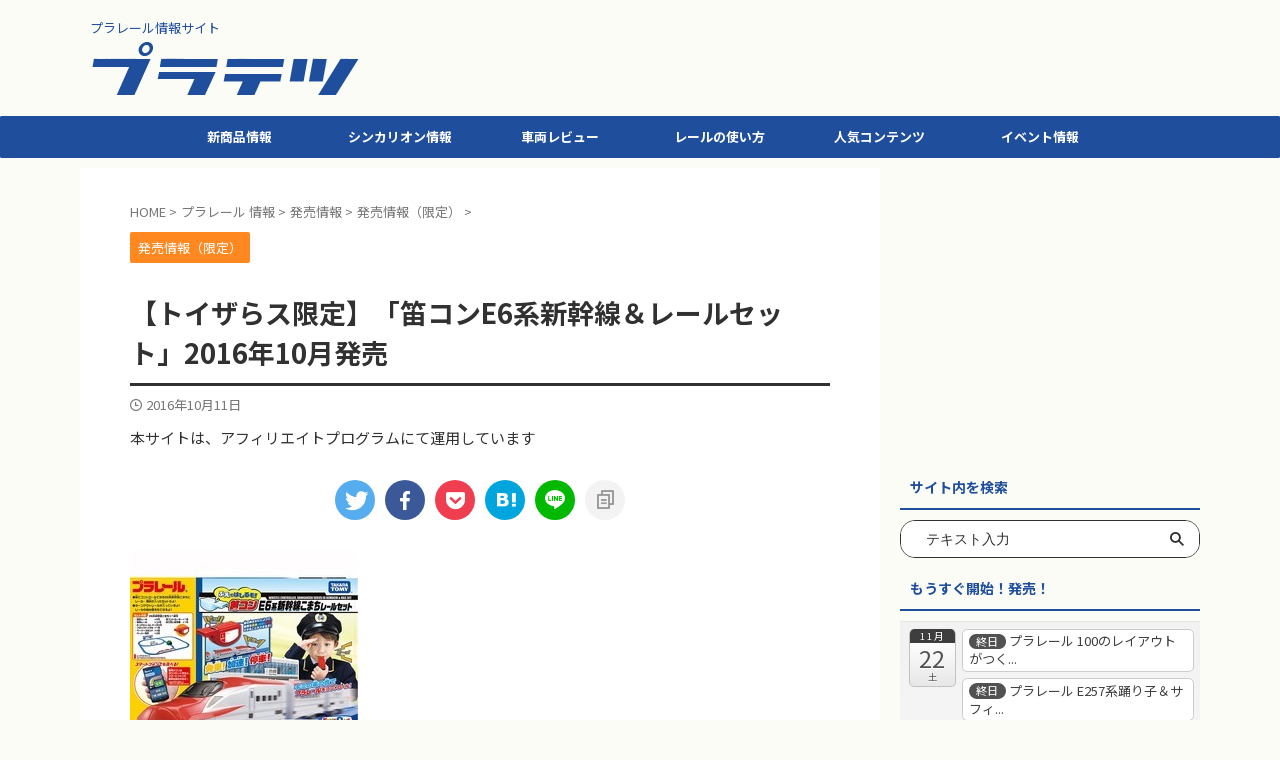

--- FILE ---
content_type: text/html; charset=UTF-8
request_url: https://platetsu.com/plarail_info/sale_info/release_info_limited/201610_whistle_e6
body_size: 25016
content:

<!DOCTYPE html>
<!--[if lt IE 7]>
<html class="ie6" lang="ja"> <![endif]-->
<!--[if IE 7]>
<html class="i7" lang="ja"> <![endif]-->
<!--[if IE 8]>
<html class="ie" lang="ja"> <![endif]-->
<!--[if gt IE 8]><!-->
<html lang="ja" class="s-navi-search-overlay">
	<!--<![endif]-->
	<head prefix="og: http://ogp.me/ns# fb: http://ogp.me/ns/fb# article: http://ogp.me/ns/article#">
		
	<!-- Global site tag (gtag.js) - Google Analytics -->
	<script async src="https://www.googletagmanager.com/gtag/js?id=UA-75176925-1"></script>
	<script>
	  window.dataLayer = window.dataLayer || [];
	  function gtag(){dataLayer.push(arguments);}
	  gtag('js', new Date());

	  gtag('config', 'UA-75176925-1');
	</script>
			<meta charset="UTF-8" >
		<meta name="viewport" content="width=device-width,initial-scale=1.0,user-scalable=no,viewport-fit=cover">
		<meta name="format-detection" content="telephone=no" >
		<meta name="referrer" content="no-referrer-when-downgrade"/>

		
		<link rel="alternate" type="application/rss+xml" title="プラテツ RSS Feed" href="https://platetsu.com/feed" />
		<link rel="pingback" href="https://platetsu.com/xmlrpc.php" >
		<!--[if lt IE 9]>
		<script src="https://platetsu.com/wp-content/themes/affinger5/js/html5shiv.js"></script>
		<![endif]-->
				<meta name='robots' content='max-image-preview:large' />
<title>【トイザらス限定】「笛コンE6系新幹線＆レールセット」2016年10月発売 - プラテツ</title>
<link rel='dns-prefetch' href='//ajax.googleapis.com' />
<link rel='dns-prefetch' href='//s.w.org' />
		<script type="text/javascript">
			window._wpemojiSettings = {"baseUrl":"https:\/\/s.w.org\/images\/core\/emoji\/13.0.1\/72x72\/","ext":".png","svgUrl":"https:\/\/s.w.org\/images\/core\/emoji\/13.0.1\/svg\/","svgExt":".svg","source":{"concatemoji":"https:\/\/platetsu.com\/wp-includes\/js\/wp-emoji-release.min.js?ver=5.7.2"}};
			!function(e,a,t){var n,r,o,i=a.createElement("canvas"),p=i.getContext&&i.getContext("2d");function s(e,t){var a=String.fromCharCode;p.clearRect(0,0,i.width,i.height),p.fillText(a.apply(this,e),0,0);e=i.toDataURL();return p.clearRect(0,0,i.width,i.height),p.fillText(a.apply(this,t),0,0),e===i.toDataURL()}function c(e){var t=a.createElement("script");t.src=e,t.defer=t.type="text/javascript",a.getElementsByTagName("head")[0].appendChild(t)}for(o=Array("flag","emoji"),t.supports={everything:!0,everythingExceptFlag:!0},r=0;r<o.length;r++)t.supports[o[r]]=function(e){if(!p||!p.fillText)return!1;switch(p.textBaseline="top",p.font="600 32px Arial",e){case"flag":return s([127987,65039,8205,9895,65039],[127987,65039,8203,9895,65039])?!1:!s([55356,56826,55356,56819],[55356,56826,8203,55356,56819])&&!s([55356,57332,56128,56423,56128,56418,56128,56421,56128,56430,56128,56423,56128,56447],[55356,57332,8203,56128,56423,8203,56128,56418,8203,56128,56421,8203,56128,56430,8203,56128,56423,8203,56128,56447]);case"emoji":return!s([55357,56424,8205,55356,57212],[55357,56424,8203,55356,57212])}return!1}(o[r]),t.supports.everything=t.supports.everything&&t.supports[o[r]],"flag"!==o[r]&&(t.supports.everythingExceptFlag=t.supports.everythingExceptFlag&&t.supports[o[r]]);t.supports.everythingExceptFlag=t.supports.everythingExceptFlag&&!t.supports.flag,t.DOMReady=!1,t.readyCallback=function(){t.DOMReady=!0},t.supports.everything||(n=function(){t.readyCallback()},a.addEventListener?(a.addEventListener("DOMContentLoaded",n,!1),e.addEventListener("load",n,!1)):(e.attachEvent("onload",n),a.attachEvent("onreadystatechange",function(){"complete"===a.readyState&&t.readyCallback()})),(n=t.source||{}).concatemoji?c(n.concatemoji):n.wpemoji&&n.twemoji&&(c(n.twemoji),c(n.wpemoji)))}(window,document,window._wpemojiSettings);
		</script>
		<style type="text/css">
img.wp-smiley,
img.emoji {
	display: inline !important;
	border: none !important;
	box-shadow: none !important;
	height: 1em !important;
	width: 1em !important;
	margin: 0 .07em !important;
	vertical-align: -0.1em !important;
	background: none !important;
	padding: 0 !important;
}
</style>
	<link rel='stylesheet' id='ai1ec_style-css'  href='//platetsu.com/wp-content/plugins/all-in-one-event-calendar/cache/18adb3c4_ai1ec_parsed_css.css?ver=2.6.8' type='text/css' media='all' />
<link rel='stylesheet' id='wp-block-library-css'  href='https://platetsu.com/wp-includes/css/dist/block-library/style.min.css?ver=5.7.2' type='text/css' media='all' />
<link rel='stylesheet' id='contact-form-7-css'  href='https://platetsu.com/wp-content/plugins/contact-form-7/includes/css/styles.css?ver=4.9.2' type='text/css' media='all' />
<link rel='stylesheet' id='toc-screen-css'  href='https://platetsu.com/wp-content/plugins/table-of-contents-plus/screen.min.css?ver=1509' type='text/css' media='all' />
<link rel='stylesheet' id='wp-v-icons-css-css'  href='https://platetsu.com/wp-content/plugins/wp-visual-icon-fonts/css/wpvi-fa4.css?ver=5.7.2' type='text/css' media='all' />
<link rel='stylesheet' id='st-kaiwa-style-css'  href='https://platetsu.com/wp-content/plugins/st-kaiwa/assets/css/style.php?ver=20180521' type='text/css' media='all' />
<link rel='stylesheet' id='yyi_rinker_stylesheet-css'  href='https://platetsu.com/wp-content/plugins/yyi-rinker/css/style.css?v=1.1.2&#038;ver=5.7.2' type='text/css' media='all' />
<link rel='stylesheet' id='st-affiliate-manager-common-css'  href='https://platetsu.com/wp-content/plugins/st-affiliate-manager/Resources/assets/css/common.css?ver=20201211' type='text/css' media='all' />
<link rel='stylesheet' id='normalize-css'  href='https://platetsu.com/wp-content/themes/affinger5/css/normalize.css?ver=1.5.9' type='text/css' media='all' />
<link rel='stylesheet' id='st_svg-css'  href='https://platetsu.com/wp-content/themes/affinger5/st_svg/style.css?ver=5.7.2' type='text/css' media='all' />
<link rel='stylesheet' id='slick-css'  href='https://platetsu.com/wp-content/themes/affinger5/vendor/slick/slick.css?ver=1.8.0' type='text/css' media='all' />
<link rel='stylesheet' id='slick-theme-css'  href='https://platetsu.com/wp-content/themes/affinger5/vendor/slick/slick-theme.css?ver=1.8.0' type='text/css' media='all' />
<link rel='stylesheet' id='fonts-googleapis-notosansjp-css'  href='//fonts.googleapis.com/css?family=Noto+Sans+JP%3A400%2C700&#038;display=swap&#038;subset=japanese&#038;ver=5.7.2' type='text/css' media='all' />
<link rel='stylesheet' id='style-css'  href='https://platetsu.com/wp-content/themes/affinger5/style.css?ver=5.7.2' type='text/css' media='all' />
<link rel='stylesheet' id='child-style-css'  href='https://platetsu.com/wp-content/themes/affinger5-child/style.css?ver=5.7.2' type='text/css' media='all' />
<link rel='stylesheet' id='single-css'  href='https://platetsu.com/wp-content/themes/affinger5/st-rankcss.php' type='text/css' media='all' />
<link rel='stylesheet' id='fancybox-css'  href='https://platetsu.com/wp-content/plugins/easy-fancybox/css/jquery.fancybox.min.css?ver=1.3.24' type='text/css' media='screen' />
<link rel='stylesheet' id='st-themecss-css'  href='https://platetsu.com/wp-content/themes/affinger5/st-themecss-loader.php?ver=5.7.2' type='text/css' media='all' />
<script type='text/javascript' id='eio-lazy-load-js-extra'>
/* <![CDATA[ */
var eio_lazy_vars = {"exactdn_domain":"","skip_autoscale":"0","threshold":"0"};
/* ]]> */
</script>
<script type='text/javascript' src='https://platetsu.com/wp-content/plugins/ewww-image-optimizer/includes/lazysizes.min.js?ver=615' id='eio-lazy-load-js'></script>
<script type='text/javascript' src='//ajax.googleapis.com/ajax/libs/jquery/1.11.3/jquery.min.js?ver=1.11.3' id='jquery-js'></script>
<script type='text/javascript' src='https://platetsu.com/wp-content/plugins/yyi-rinker/js/event-tracking.js?v=1.1.2' id='yyi_rinker_event_tracking_script-js'></script>
<link rel="https://api.w.org/" href="https://platetsu.com/wp-json/" /><link rel="alternate" type="application/json" href="https://platetsu.com/wp-json/wp/v2/posts/5280" /><link rel='shortlink' href='https://platetsu.com/?p=5280' />
<link rel="alternate" type="application/json+oembed" href="https://platetsu.com/wp-json/oembed/1.0/embed?url=https%3A%2F%2Fplatetsu.com%2Fplarail_info%2Fsale_info%2Frelease_info_limited%2F201610_whistle_e6" />
<link rel="alternate" type="text/xml+oembed" href="https://platetsu.com/wp-json/oembed/1.0/embed?url=https%3A%2F%2Fplatetsu.com%2Fplarail_info%2Fsale_info%2Frelease_info_limited%2F201610_whistle_e6&#038;format=xml" />
<style type="text/css">div#toc_container {background: #fcfcf6;border: 1px solid #313131;}div#toc_container p.toc_title {color: #313131;}div#toc_container p.toc_title a,div#toc_container ul.toc_list a {color: #57a1d8;}div#toc_container p.toc_title a:hover,div#toc_container ul.toc_list a:hover {color: #9eccef;}div#toc_container p.toc_title a:hover,div#toc_container ul.toc_list a:hover {color: #9eccef;}div#toc_container p.toc_title a:visited,div#toc_container ul.toc_list a:visited {color: #9ea6ef;}</style><script type="text/javascript" language="javascript">
    var vc_pid = "885608192";
</script><script type="text/javascript" src="//aml.valuecommerce.com/vcdal.js" async></script><style>
div.yyi-rinker-contents.yyi-rinker-design-tate  div.yyi-rinker-box{
    flex-direction: column;
}

div.yyi-rinker-contents.yyi-rinker-design-slim div.yyi-rinker-box .yyi-rinker-links {
    flex-direction: column;
}

div.yyi-rinker-contents.yyi-rinker-design-slim div.yyi-rinker-info {
    width: 100%;
}

div.yyi-rinker-contents.yyi-rinker-design-slim .yyi-rinker-title {
    text-align: center;
}

div.yyi-rinker-contents.yyi-rinker-design-slim .yyi-rinker-links {
    text-align: center;
}
div.yyi-rinker-contents.yyi-rinker-design-slim .yyi-rinker-image {

    margin: auto;
}

div.yyi-rinker-contents.yyi-rinker-design-slim div.yyi-rinker-info ul.yyi-rinker-links li {
	align-self: stretch;
}
div.yyi-rinker-contents.yyi-rinker-design-slim div.yyi-rinker-box div.yyi-rinker-info {
	padding: 0;
}
div.yyi-rinker-contents.yyi-rinker-design-slim div.yyi-rinker-box {
	flex-direction: column;
	padding: 14px 5px 0;
}

.yyi-rinker-design-slim div.yyi-rinker-box div.yyi-rinker-info {
	text-align: center;
}

.yyi-rinker-design-slim div.price-box span.price {
	display: block;
}

div.yyi-rinker-contents.yyi-rinker-design-slim div.yyi-rinker-info div.yyi-rinker-title a{
	font-size:16px;
}

div.yyi-rinker-contents.yyi-rinker-design-slim ul.yyi-rinker-links li.amazonkindlelink:before,  div.yyi-rinker-contents.yyi-rinker-design-slim ul.yyi-rinker-links li.amazonlink:before,  div.yyi-rinker-contents.yyi-rinker-design-slim ul.yyi-rinker-links li.rakutenlink:before,  div.yyi-rinker-contents.yyi-rinker-design-slim ul.yyi-rinker-links li.yahoolink:before {
	font-size:12px;
}

div.yyi-rinker-contents.yyi-rinker-design-slim ul.yyi-rinker-links li a {
	font-size: 13px;
}
.entry-content ul.yyi-rinker-links li {
	padding: 0;
}

				</style><meta name="robots" content="index, follow" />
<meta name="thumbnail" content="https://platetsu.com/wp-content/uploads/2016/10/b8c8edca56c945202b2c02bd0b8d1967.jpg">
<meta name="google-site-verification" content="w9YrqVI25eOE3losMF9yy0abkV5zeKcopv4SzR5lP5w" />
<link rel="stylesheet" href="https://use.fontawesome.com/releases/v5.15.4/css/all.css" integrity="sha384-DyZ88mC6Up2uqS4h/KRgHuoeGwBcD4Ng9SiP4dIRy0EXTlnuz47vAwmeGwVChigm" crossorigin="anonymous">
<script async src="//pagead2.googlesyndication.com/pagead/js/adsbygoogle.js"></script>
<script>
  (adsbygoogle = window.adsbygoogle || []).push({
    google_ad_client: "ca-pub-9263881154221144",
    enable_page_level_ads: true
  });
</script>
<link rel="canonical" href="https://platetsu.com/plarail_info/sale_info/release_info_limited/201610_whistle_e6" />
<style>.simplemap img{max-width:none !important;padding:0 !important;margin:0 !important;}.staticmap,.staticmap img{max-width:100% !important;height:auto !important;}.simplemap .simplemap-content{display:none;}</style>
<script>var google_map_api_key = 'AIzaSyCmpIFsYbmW67MSP0T49Bv7tmYAKjfrAC0';</script><noscript><style>.lazyload[data-src]{display:none !important;}</style></noscript><style>.lazyload{background-image:none !important;}.lazyload:before{background-image:none !important;}</style><style type="text/css">.broken_link, a.broken_link {
	text-decoration: line-through;
}</style><style type="text/css" id="custom-background-css">
body.custom-background { background-color: #fcfcf6; }
</style>
	<link rel="icon" href="https://platetsu.com/wp-content/uploads/2018/04/cropped-465BC472-3FBC-4EF3-A742-656D38C30A86-1-32x32.jpeg" sizes="32x32" />
<link rel="icon" href="https://platetsu.com/wp-content/uploads/2018/04/cropped-465BC472-3FBC-4EF3-A742-656D38C30A86-1-192x192.jpeg" sizes="192x192" />
<link rel="apple-touch-icon" href="https://platetsu.com/wp-content/uploads/2018/04/cropped-465BC472-3FBC-4EF3-A742-656D38C30A86-1-180x180.jpeg" />
<meta name="msapplication-TileImage" content="https://platetsu.com/wp-content/uploads/2018/04/cropped-465BC472-3FBC-4EF3-A742-656D38C30A86-1-270x270.jpeg" />
		<style type="text/css" id="wp-custom-css">
			/*スライダーの文字を消す*/
.st-slider-img .post-slide-body ,
.widget_text.top-content .widget_st_custom_html_widget .post-card-list .post-card-body {display:none;}

.st-slider-img .post-slide {background-color: transparent ;}

.widget_text.top-content .widget_st_custom_html_widget {padding-top :20px; padding-bottom:10px;}


/*rinkerカスタマイズ*/
ul.yyi-rinker-links {
padding: 0!important;
}

div.yyi-rinker-contents img{
max-width:100px;
}

div.yyi-rinker-contents {
margin: 0 0 1.5em;/*外側上の余白を削除*/
border: none;/*外側の枠線を削除（余計な部分）*/
box-shadow: none;/*影を削除*/
}
div.yyi-rinker-contents div.yyi-rinker-box{
border:4px double #CCC;/*二重枠線*/
}
/* 商品タイトル　リンク色変更 */
div.yyi-rinker-title a {
color: #313131!important;/*通常時の色*/
font-weight: bold;
}
div.yyi-rinker-title a:hover {/*ホバーした時の色*/
color: #9eccef!important;
}
div.yyi-rinker-contents ul.yyi-rinker-links {
margin-bottom: 0!important;
}
/* rinker ボタン高さを44pxに */
div.yyi-rinker-contents ul.yyi-rinker-links li {
font-size: .9em;
letter-spacing: .1em;
margin: 6px 10px 6px 0px;
padding: 0;
}
div.yyi-rinker-contents ul.yyi-rinker-links li a{
height:44px;
line-height:44px;
}
div.yyi-rinker-contents ul.yyi-rinker-links li a:hover {
color: white!important;
opacity: 1;
}
div.yyi-rinker-contents ul.yyi-rinker-links li:hover {
opacity:0.9;
}
/* ボタン色変更 */
div.yyi-rinker-contents ul.yyi-rinker-links li.amazonlink { /* Amazon */
background: #f3a333; /* 背景色 */
}
div.yyi-rinker-contents ul.yyi-rinker-links li.rakutenlink { /* 楽天 */
background: #cf4944; /* 背景色 */
}
div.yyi-rinker-contents ul.yyi-rinker-links li.yahoolink { /* Yahoo */
background: #51a7e8; /* 背景色 */
}
/* rinker サムネイル幅を230pxに */
div.yyi-rinker-contents div.yyi-rinker-image {
width: 100px;
min-width: 100px;
padding: 0;
margin-right: 10px;
}
div.yyi-rinker-contents img.yyi-rinker-main-img {
width: auto;
}
/*商品タイトル・詳細・ボタン*/
div.yyi-rinker-contents div.yyi-rinker-info {
width: 100%;
}

/* スマホサイズのみ適用 */
@media screen and (max-width:767px) {
div.yyi-rinker-contents div.yyi-rinker-box{
display:block;
}
/* 画像を中央そろえ */
div.yyi-rinker-contents div.yyi-rinker-image{
margin-left:auto;
margin-right:auto
}
div.yyi-rinker-contents ul.yyi-rinker-links li{
text-align:center;
width: 100%;
margin: 6px 0px;
}
/* rinker 商品詳細（文字とボタン部分）幅を広げる */
div.yyi-rinker-contents div.yyi-rinker-box div.yyi-rinker-info {
width: 95%;
margin: 0 auto;
text-align: center;
}
/*メーカー名・価格・日付部分*/
div.yyi-rinker-contents div.yyi-rinker-detail {
padding-left: 0;/*余計な余白を削除*/
}
div.yyi-rinker-contents div.yyi-rinker-detail　div.price-box {
font-size: .5em;
}
/*値段部分*/
div.yyi-rinker-contents div.yyi-rinker-detail　div.price-box .price {
font-size: 2em;
margin: 5px;
display: block;
}
div.yyi-rinker-contents div.yyi-rinker-image {
width: 230px;
min-width: 140px;
}}

/*スマホボタン表示中央*/
@media (max-width: 420px) and (min-width: 321px){
body div.yyi-rinker-contents ul.yyi-rinker-links li a {
padding: 0;
}}


/*ブログカードのカスタマイズ（画像が潰れるので高さを指定します PC版）*/
.st-cardbox .clearfix dt.st-card-img img, .post .st-cardbox .clearfix dt.st-card-img img {
height: 180px;
object-fit: cover;
}

.st-cardbox {
height: 215px;
}

/*ブログカードのカスタマイズ（画像が潰れるので高さを指定します スマホ版）*/
@media (max-width: 420px) and (min-width: 321px){
.st-cardbox .clearfix dt.st-card-img, .post .st-cardbox .clearfix dt.st-card-img, .st-cardbox .clearfix dt.st-card-img {
height: 200px;
}


.st-cardbox.kanren {
height: auto;
}}

		</style>
				
<!-- OGP -->

<meta property="og:type" content="article">
<meta property="og:title" content="【トイザらス限定】「笛コンE6系新幹線＆レールセット」2016年10月発売">
<meta property="og:url" content="https://platetsu.com/plarail_info/sale_info/release_info_limited/201610_whistle_e6">
<meta property="og:description" content="トイザらス限定で「笛コンE6系新幹線＆レールセット」が発売されます。 現在、一般販売で発売されている笛コンは、「E7系かがやき」と「L0系リニア」のみです。 「E6系こまち」は、単品販売されていない商">
<meta property="og:site_name" content="プラテツ">
<meta property="og:image" content="https://platetsu.com/wp-content/uploads/2016/10/b8c8edca56c945202b2c02bd0b8d1967.jpg">


	<meta property="article:published_time" content="2016-10-11T10:44:16+09:00" />
			<meta property="article:modified_time" content="2019-08-26T14:32:44+09:00" />
		<meta property="article:author" content="ぷらてつ" />

				<meta name="twitter:card" content="summary_large_image">
	
	<meta name="twitter:site" content="@platetsu">
	<meta name="twitter:title" content="【トイザらス限定】「笛コンE6系新幹線＆レールセット」2016年10月発売">
	<meta name="twitter:description" content="トイザらス限定で「笛コンE6系新幹線＆レールセット」が発売されます。 現在、一般販売で発売されている笛コンは、「E7系かがやき」と「L0系リニア」のみです。 「E6系こまち」は、単品販売されていない商">
	<meta name="twitter:image" content="https://platetsu.com/wp-content/uploads/2016/10/b8c8edca56c945202b2c02bd0b8d1967.jpg">
<!-- /OGP -->
		

	<script>
		jQuery(function(){
		jQuery('.entry-content a[href^=http]')
			.not('[href*="'+location.hostname+'"]')
			.attr({target:"_blank"})
		;})
	</script>

<script>
	(function (window, document, $, undefined) {
		'use strict';

		var SlideBox = (function () {
			/**
			 * @param $element
			 *
			 * @constructor
			 */
			function SlideBox($element) {
				this._$element = $element;
			}

			SlideBox.prototype.$content = function () {
				return this._$element.find('[data-st-slidebox-content]');
			};

			SlideBox.prototype.$toggle = function () {
				return this._$element.find('[data-st-slidebox-toggle]');
			};

			SlideBox.prototype.$icon = function () {
				return this._$element.find('[data-st-slidebox-icon]');
			};

			SlideBox.prototype.$text = function () {
				return this._$element.find('[data-st-slidebox-text]');
			};

			SlideBox.prototype.is_expanded = function () {
				return !!(this._$element.filter('[data-st-slidebox-expanded="true"]').length);
			};

			SlideBox.prototype.expand = function () {
				var self = this;

				this.$content().slideDown()
					.promise()
					.then(function () {
						var $icon = self.$icon();
						var $text = self.$text();

						$icon.removeClass($icon.attr('data-st-slidebox-icon-collapsed'))
							.addClass($icon.attr('data-st-slidebox-icon-expanded'))

						$text.text($text.attr('data-st-slidebox-text-expanded'))

						self._$element.removeClass('is-collapsed')
							.addClass('is-expanded');

						self._$element.attr('data-st-slidebox-expanded', 'true');
					});
			};

			SlideBox.prototype.collapse = function () {
				var self = this;

				this.$content().slideUp()
					.promise()
					.then(function () {
						var $icon = self.$icon();
						var $text = self.$text();

						$icon.removeClass($icon.attr('data-st-slidebox-icon-expanded'))
							.addClass($icon.attr('data-st-slidebox-icon-collapsed'))

						$text.text($text.attr('data-st-slidebox-text-collapsed'))

						self._$element.removeClass('is-expanded')
							.addClass('is-collapsed');

						self._$element.attr('data-st-slidebox-expanded', 'false');
					});
			};

			SlideBox.prototype.toggle = function () {
				if (this.is_expanded()) {
					this.collapse();
				} else {
					this.expand();
				}
			};

			SlideBox.prototype.add_event_listeners = function () {
				var self = this;

				this.$toggle().on('click', function (event) {
					self.toggle();
				});
			};

			SlideBox.prototype.initialize = function () {
				this.add_event_listeners();
			};

			return SlideBox;
		}());

		function on_ready() {
			var slideBoxes = [];

			$('[data-st-slidebox]').each(function () {
				var $element = $(this);
				var slideBox = new SlideBox($element);

				slideBoxes.push(slideBox);

				slideBox.initialize();
			});

			return slideBoxes;
		}

		$(on_ready);
	}(window, window.document, jQuery));
</script>


<script>
	jQuery(function(){
		jQuery("#toc_container:not(:has(ul ul))").addClass("only-toc");
		jQuery(".st-ac-box ul:has(.cat-item)").each(function(){
			jQuery(this).addClass("st-ac-cat");
		});
	});
</script>

<script>
	jQuery(function(){
						jQuery('.st-star').parent('.rankh4').css('padding-bottom','5px'); // スターがある場合のランキング見出し調整
	});
</script>



	<script>
		$(function() {
			$('.is-style-st-paragraph-kaiwa').wrapInner('<span class="st-paragraph-kaiwa-text">');
		});
	</script>

	<script>
		$(function() {
			$('.is-style-st-paragraph-kaiwa-b').wrapInner('<span class="st-paragraph-kaiwa-text">');
		});
	</script>

<script>
	$(function() {
		$( '[class^="is-style-st-paragraph-"],[class*=" is-style-st-paragraph-"]' ).wrapInner( '<span class="st-noflex"></span>' );
	});
</script>

			</head>
	<body class="post-template-default single single-post postid-5280 single-format-standard custom-background not-front-page" >				<div id="st-ami">
				<div id="wrapper" class="">
				<div id="wrapper-in">
					
<header id="">
	<div id="header-full">
		<div id="headbox-bg">
			<div id="headbox">

					<nav id="s-navi" class="pcnone" data-st-nav data-st-nav-type="normal">
		<dl class="acordion is-active" data-st-nav-primary>
			<dt class="trigger">
				<p class="acordion_button"><span class="op op-menu has-text"><i class="st-fa st-svg-menu"></i></span></p>

									<p class="acordion_button acordion_button_search"><span class="op op-search"><i class="st-fa st-svg-search_s op-search-close"></i></span></p>
				
									<div id="st-mobile-logo"></div>
				
				<!-- 追加メニュー -->
				
				<!-- 追加メニュー2 -->
				
			</dt>

			<dd class="acordion_tree">
				<div class="acordion_tree_content">

					

												<div class="menu-affinger-%e3%82%b9%e3%83%a9%e3%82%a4%e3%83%89%e3%83%a1%e3%83%8b%e3%83%a5%e3%83%bc%ef%bc%88%e3%83%8f%e3%83%b3%e3%83%90%e3%83%bc%e3%82%ac%e3%83%bc%ef%bc%89-container"><ul id="menu-affinger-%e3%82%b9%e3%83%a9%e3%82%a4%e3%83%89%e3%83%a1%e3%83%8b%e3%83%a5%e3%83%bc%ef%bc%88%e3%83%8f%e3%83%b3%e3%83%90%e3%83%bc%e3%82%ac%e3%83%bc%ef%bc%89" class="menu"><li id="menu-item-21765" class="menu-item menu-item-type-custom menu-item-object-custom menu-item-home menu-item-21765"><a href="https://platetsu.com/"><span class="menu-item-label">トップページ</span></a></li>
<li id="menu-item-21773" class="menu-item menu-item-type-taxonomy menu-item-object-category current-post-ancestor menu-item-21773"><a href="https://platetsu.com/category/plarail_info/sale_info"><span class="menu-item-label">発売情報</span></a></li>
<li id="menu-item-21769" class="menu-item menu-item-type-taxonomy menu-item-object-category menu-item-21769"><a href="https://platetsu.com/category/shinkarion"><span class="menu-item-label">シンカリオン</span></a></li>
<li id="menu-item-21770" class="menu-item menu-item-type-taxonomy menu-item-object-category menu-item-21770"><a href="https://platetsu.com/category/plarail_train"><span class="menu-item-label">車両レビュー</span></a></li>
<li id="menu-item-21771" class="menu-item menu-item-type-taxonomy menu-item-object-category menu-item-21771"><a href="https://platetsu.com/category/plarail_parts"><span class="menu-item-label">レールの使い方</span></a></li>
<li id="menu-item-21774" class="menu-item menu-item-type-taxonomy menu-item-object-category menu-item-21774"><a href="https://platetsu.com/category/plarail_info/event"><span class="menu-item-label">イベント情報</span></a></li>
<li id="menu-item-21772" class="menu-item menu-item-type-taxonomy menu-item-object-category menu-item-21772"><a href="https://platetsu.com/category/plarail_info/basic_info"><span class="menu-item-label">プラレールの基本情報</span></a></li>
<li id="menu-item-21768" class="menu-item menu-item-type-post_type menu-item-object-page menu-item-21768"><a href="https://platetsu.com/privacy_policy_1"><span class="menu-item-label">プライバシポリシー</span></a></li>
<li id="menu-item-21766" class="menu-item menu-item-type-post_type menu-item-object-page menu-item-21766"><a href="https://platetsu.com/contact"><span class="menu-item-label">お問い合わせ</span></a></li>
</ul></div>						<div class="clear"></div>

					
				</div>
			</dd>

							<dd class="acordion_search">
					<div class="acordion_search_content">
													<div id="search-6" class="st-widgets-box search-widgets-top widget_search"><div id="search" class="search-custom-d">
	<form method="get" id="searchform" action="https://platetsu.com/">
		<label class="hidden" for="s">
					</label>
		<input type="text" placeholder="テキスト入力" value="" name="s" id="s" />
		<input type="submit" value="&#xf002;" class="st-fa" id="searchsubmit" />
	</form>
</div>
<!-- /stinger -->
</div>
		<div id="st_custom_html_widget-28" class="widget_text st-widgets-box search-widgets-top widget_st_custom_html_widget">
		
		<div class="textwidget custom-html-widget">
			<br>		</div>

		</div>
		<div id="tag_cloud-3" class="st-widgets-box search-widgets-top widget_tag_cloud"><p class="st-widgets-title">タグで探す！</p><div class="tagcloud"><a href="https://platetsu.com/tag/jr_kyushu" class="tag-cloud-link tag-link-128 tag-link-position-1" style="font-size: 16.642857142857pt;" aria-label="JR九州 (31個の項目)">JR九州</a>
<a href="https://platetsu.com/tag/jr_hokkaido" class="tag-cloud-link tag-link-123 tag-link-position-2" style="font-size: 12.285714285714pt;" aria-label="JR北海道 (7個の項目)">JR北海道</a>
<a href="https://platetsu.com/tag/jr_shikoku" class="tag-cloud-link tag-link-127 tag-link-position-3" style="font-size: 11.428571428571pt;" aria-label="JR四国 (5個の項目)">JR四国</a>
<a href="https://platetsu.com/tag/jr_east" class="tag-cloud-link tag-link-124 tag-link-position-4" style="font-size: 20.5pt;" aria-label="JR東日本 (112個の項目)">JR東日本</a>
<a href="https://platetsu.com/tag/jt_tokai" class="tag-cloud-link tag-link-125 tag-link-position-5" style="font-size: 17.928571428571pt;" aria-label="JR東海 (48個の項目)">JR東海</a>
<a href="https://platetsu.com/tag/jr_west" class="tag-cloud-link tag-link-126 tag-link-position-6" style="font-size: 19.428571428571pt;" aria-label="JR西日本 (79個の項目)">JR西日本</a>
<a href="https://platetsu.com/tag/jr_freight" class="tag-cloud-link tag-link-129 tag-link-position-7" style="font-size: 16.428571428571pt;" aria-label="JR貨物 (29個の項目)">JR貨物</a>
<a href="https://platetsu.com/tag/kf" class="tag-cloud-link tag-link-153 tag-link-position-8" style="font-size: 16.428571428571pt;" aria-label="KFシリーズ（1両ナンバリング） (29個の項目)">KFシリーズ（1両ナンバリング）</a>
<a href="https://platetsu.com/tag/moderoid" class="tag-cloud-link tag-link-138 tag-link-position-9" style="font-size: 15.285714285714pt;" aria-label="MODEROID (20個の項目)">MODEROID</a>
<a href="https://platetsu.com/tag/ot" class="tag-cloud-link tag-link-148 tag-link-position-10" style="font-size: 11.428571428571pt;" aria-label="OTシリーズ（おしゃべりトーマス） (5個の項目)">OTシリーズ（おしゃべりトーマス）</a>
<a href="https://platetsu.com/tag/pickup" class="tag-cloud-link tag-link-21 tag-link-position-11" style="font-size: 11.428571428571pt;" aria-label="pickup (5個の項目)">pickup</a>
<a href="https://platetsu.com/tag/sc" class="tag-cloud-link tag-link-145 tag-link-position-12" style="font-size: 16.071428571429pt;" aria-label="SCシリーズ（キャラクターラッピング） (26個の項目)">SCシリーズ（キャラクターラッピング）</a>
<a href="https://platetsu.com/tag/ss" class="tag-cloud-link tag-link-157 tag-link-position-13" style="font-size: 21.642857142857pt;" aria-label="Sシリーズ（ナンバリングシリーズ） (161個の項目)">Sシリーズ（ナンバリングシリーズ）</a>
<a href="https://platetsu.com/tag/ts" class="tag-cloud-link tag-link-151 tag-link-position-14" style="font-size: 18.071428571429pt;" aria-label="TSシリーズ（トーマスナンバリング） (50個の項目)">TSシリーズ（トーマスナンバリング）</a>
<a href="https://platetsu.com/tag/thomas" class="tag-cloud-link tag-link-72 tag-link-position-15" style="font-size: 22pt;" aria-label="きかんしゃトーマス (182個の項目)">きかんしゃトーマス</a>
<a href="https://platetsu.com/tag/shinkarion_anime" class="tag-cloud-link tag-link-110 tag-link-position-16" style="font-size: 8pt;" aria-label="アニメシンカリオンあらすじ (1個の項目)">アニメシンカリオンあらすじ</a>
<a href="https://platetsu.com/tag/event_plarail" class="tag-cloud-link tag-link-160 tag-link-position-17" style="font-size: 14.428571428571pt;" aria-label="イベント限定商品 (15個の項目)">イベント限定商品</a>
<a href="https://platetsu.com/tag/capsule_thomas" class="tag-cloud-link tag-link-170 tag-link-position-18" style="font-size: 18.142857142857pt;" aria-label="カプセルプラレール（きかんしゃトーマス） (51個の項目)">カプセルプラレール（きかんしゃトーマス）</a>
<a href="https://platetsu.com/tag/capsule" class="tag-cloud-link tag-link-73 tag-link-position-19" style="font-size: 18.285714285714pt;" aria-label="カプセルプラレール（鉄道会社） (54個の項目)">カプセルプラレール（鉄道会社）</a>
<a href="https://platetsu.com/tag/cruise_dx" class="tag-cloud-link tag-link-171 tag-link-position-20" style="font-size: 11.428571428571pt;" aria-label="クルーズトレインDXシリーズ (5個の項目)">クルーズトレインDXシリーズ</a>
<a href="https://platetsu.com/tag/shinkarion_dvd" class="tag-cloud-link tag-link-146 tag-link-position-21" style="font-size: 10.142857142857pt;" aria-label="シンカリオンDVD (3個の項目)">シンカリオンDVD</a>
<a href="https://platetsu.com/tag/tekoro" class="tag-cloud-link tag-link-144 tag-link-position-22" style="font-size: 15.285714285714pt;" aria-label="テコロシリーズ・はじめてのプラレール (20個の項目)">テコロシリーズ・はじめてのプラレール</a>
<a href="https://platetsu.com/tag/happyset" class="tag-cloud-link tag-link-147 tag-link-position-23" style="font-size: 13.285714285714pt;" aria-label="ハッピーセット (10個の項目)">ハッピーセット</a>
<a href="https://platetsu.com/tag/plarail_in_tokyo" class="tag-cloud-link tag-link-134 tag-link-position-24" style="font-size: 11.928571428571pt;" aria-label="プラレール博 in TOKYO (6個の項目)">プラレール博 in TOKYO</a>
<a href="https://platetsu.com/tag/basic_set" class="tag-cloud-link tag-link-142 tag-link-position-25" style="font-size: 16.5pt;" aria-label="ベーシックセット・車両レールセット (30個の項目)">ベーシックセット・車両レールセット</a>
<a href="https://platetsu.com/tag/rj" class="tag-cloud-link tag-link-194 tag-link-position-26" style="font-size: 19.428571428571pt;" aria-label="レールと情景 (79個の項目)">レールと情景</a>
<a href="https://platetsu.com/tag/railset" class="tag-cloud-link tag-link-152 tag-link-position-27" style="font-size: 17.785714285714pt;" aria-label="レールセット (46個の項目)">レールセット</a>
<a href="https://platetsu.com/tag/keikyu" class="tag-cloud-link tag-link-120 tag-link-position-28" style="font-size: 16.857142857143pt;" aria-label="京急電鉄 (34個の項目)">京急電鉄</a>
<a href="https://platetsu.com/tag/keisei" class="tag-cloud-link tag-link-121 tag-link-position-29" style="font-size: 12.285714285714pt;" aria-label="京成電鉄グループ (7個の項目)">京成電鉄グループ</a>
<a href="https://platetsu.com/tag/keihan" class="tag-cloud-link tag-link-131 tag-link-position-30" style="font-size: 13.571428571429pt;" aria-label="京阪電車 (11個の項目)">京阪電車</a>
<a href="https://platetsu.com/tag/izukyu" class="tag-cloud-link tag-link-158 tag-link-position-31" style="font-size: 9.2857142857143pt;" aria-label="伊豆急行 (2個の項目)">伊豆急行</a>
<a href="https://platetsu.com/tag/kokutetsu" class="tag-cloud-link tag-link-130 tag-link-position-32" style="font-size: 14.285714285714pt;" aria-label="国鉄 (14個の項目)">国鉄</a>
<a href="https://platetsu.com/tag/osaka_metro" class="tag-cloud-link tag-link-135 tag-link-position-33" style="font-size: 10.857142857143pt;" aria-label="大阪メトロ (4個の項目)">大阪メトロ</a>
<a href="https://platetsu.com/tag/fujikyu" class="tag-cloud-link tag-link-150 tag-link-position-34" style="font-size: 10.857142857143pt;" aria-label="富士急行 (4個の項目)">富士急行</a>
<a href="https://platetsu.com/tag/odakyu" class="tag-cloud-link tag-link-141 tag-link-position-35" style="font-size: 13.571428571429pt;" aria-label="小田急電鉄 (11個の項目)">小田急電鉄</a>
<a href="https://platetsu.com/tag/shinkansen" class="tag-cloud-link tag-link-140 tag-link-position-36" style="font-size: 19.928571428571pt;" aria-label="新幹線 (93個の項目)">新幹線</a>
<a href="https://platetsu.com/tag/tokyo_metro" class="tag-cloud-link tag-link-133 tag-link-position-37" style="font-size: 14.428571428571pt;" aria-label="東京メトロ (15個の項目)">東京メトロ</a>
<a href="https://platetsu.com/tag/toei" class="tag-cloud-link tag-link-122 tag-link-position-38" style="font-size: 12.285714285714pt;" aria-label="東京都交通局 (7個の項目)">東京都交通局</a>
<a href="https://platetsu.com/tag/tokyu" class="tag-cloud-link tag-link-159 tag-link-position-39" style="font-size: 13.285714285714pt;" aria-label="東急電鉄 (10個の項目)">東急電鉄</a>
<a href="https://platetsu.com/tag/tobu" class="tag-cloud-link tag-link-136 tag-link-position-40" style="font-size: 14.428571428571pt;" aria-label="東武鉄道 (15個の項目)">東武鉄道</a>
<a href="https://platetsu.com/tag/enjoy" class="tag-cloud-link tag-link-132 tag-link-position-41" style="font-size: 16.428571428571pt;" aria-label="楽しい列車シリーズ (29個の項目)">楽しい列車シリーズ</a>
<a href="https://platetsu.com/tag/hiei" class="tag-cloud-link tag-link-154 tag-link-position-42" style="font-size: 8pt;" aria-label="比叡電車 (1個の項目)">比叡電車</a>
<a href="https://platetsu.com/tag/sl" class="tag-cloud-link tag-link-143 tag-link-position-43" style="font-size: 14.642857142857pt;" aria-label="蒸気機関車 (16個の項目)">蒸気機関車</a>
<a href="https://platetsu.com/tag/seibu" class="tag-cloud-link tag-link-137 tag-link-position-44" style="font-size: 15.928571428571pt;" aria-label="西武鉄道 (25個の項目)">西武鉄道</a>
<a href="https://platetsu.com/tag/kintetsu" class="tag-cloud-link tag-link-155 tag-link-position-45" style="font-size: 12.642857142857pt;" aria-label="近鉄 (8個の項目)">近鉄</a></div>
</div>											</div>
				</dd>
					</dl>

					</nav>

									<div id="header-l">
						
						<div id="st-text-logo">
							
    
		
			<!-- キャプション -->
			
				          		 	 <p class="descr sitenametop">
           		     	プラレール情報サイト           			 </p>
				
			
			<!-- ロゴ又はブログ名 -->
			          		  <p class="sitename"><a href="https://platetsu.com/">
              		                    		  <img class="sitename-bottom lazyload" alt="プラテツ" src="https://platetsu.com/wp-content/ewww/lazy/placeholder-271x55.png"  data-src="https://platetsu.com/wp-content/uploads/2019/03/33d534e05e085b644c7626346d3a6127.png" width="271" height="55"><noscript><img class="sitename-bottom" alt="プラテツ" src="https://platetsu.com/wp-content/uploads/2019/03/33d534e05e085b644c7626346d3a6127.png"  data-eio="l"></noscript>
               		           		  </a></p>
        				<!-- ロゴ又はブログ名ここまで -->

		
	
						</div>
					</div><!-- /#header-l -->
				
				<div id="header-r" class="smanone">
					
				</div><!-- /#header-r -->

			</div><!-- /#headbox -->
		</div><!-- /#headbox-bg clearfix -->

		
		
		
		
			

<div id="gazou-wide">
			<div id="st-menubox">
			<div id="st-menuwide">
				<nav class="smanone clearfix"><ul id="menu-header_main" class="menu"><li id="menu-item-1453" class="menu-item menu-item-type-taxonomy menu-item-object-category current-post-ancestor menu-item-has-children menu-item-1453"><a href="https://platetsu.com/category/plarail_info/sale_info">新商品情報</a>
<ul class="sub-menu">
	<li id="menu-item-15796" class="menu-item menu-item-type-taxonomy menu-item-object-category menu-item-15796"><a href="https://platetsu.com/category/plarail_info/sale_info/release_info_general">一般発売プラレール</a></li>
	<li id="menu-item-15797" class="menu-item menu-item-type-taxonomy menu-item-object-category current-post-ancestor current-menu-parent current-post-parent menu-item-15797"><a href="https://platetsu.com/category/plarail_info/sale_info/release_info_limited">限定発売プラレール</a></li>
	<li id="menu-item-15800" class="menu-item menu-item-type-taxonomy menu-item-object-category menu-item-15800"><a href="https://platetsu.com/category/plarail_info/sale_info/release_info_capsule">発売情報（カプセル）</a></li>
	<li id="menu-item-15958" class="menu-item menu-item-type-custom menu-item-object-custom menu-item-15958"><a href="https://platetsu.com/plarail_info/basic_info/end_of_sale">販売終了情報</a></li>
	<li id="menu-item-15816" class="menu-item menu-item-type-custom menu-item-object-custom menu-item-15816"><a href="https://platetsu.com/plarail_info/event/calendar">カレンダー</a></li>
</ul>
</li>
<li id="menu-item-1449" class="menu-item menu-item-type-taxonomy menu-item-object-category menu-item-has-children menu-item-1449"><a href="https://platetsu.com/category/shinkarion">シンカリオン情報</a>
<ul class="sub-menu">
	<li id="menu-item-18152" class="menu-item menu-item-type-taxonomy menu-item-object-category menu-item-18152"><a href="https://platetsu.com/category/shinkarion/shinkarion_sale">新商品情報</a></li>
	<li id="menu-item-18151" class="menu-item menu-item-type-taxonomy menu-item-object-category menu-item-18151"><a href="https://platetsu.com/category/shinkarion/shinkarion_review">玩具レビュー</a></li>
</ul>
</li>
<li id="menu-item-25" class="menu-item menu-item-type-taxonomy menu-item-object-category menu-item-has-children menu-item-25"><a href="https://platetsu.com/category/plarail_train">車両レビュー</a>
<ul class="sub-menu">
	<li id="menu-item-1452" class="menu-item menu-item-type-taxonomy menu-item-object-category menu-item-1452"><a href="https://platetsu.com/category/plarail_train/shinkansen">新幹線</a></li>
	<li id="menu-item-1748" class="menu-item menu-item-type-taxonomy menu-item-object-category menu-item-1748"><a href="https://platetsu.com/category/plarail_train/sl">SL</a></li>
	<li id="menu-item-1451" class="menu-item menu-item-type-taxonomy menu-item-object-category menu-item-1451"><a href="https://platetsu.com/category/plarail_train/jr">JR</a></li>
	<li id="menu-item-1450" class="menu-item menu-item-type-taxonomy menu-item-object-category menu-item-1450"><a href="https://platetsu.com/category/plarail_train/private_railway">私鉄</a></li>
	<li id="menu-item-2500" class="menu-item menu-item-type-taxonomy menu-item-object-category menu-item-2500"><a href="https://platetsu.com/category/plarail_train/original">プラレールオリジナル</a></li>
	<li id="menu-item-5068" class="menu-item menu-item-type-taxonomy menu-item-object-category menu-item-5068"><a href="https://platetsu.com/category/plarail_train/thomas">きかんしゃトーマス</a></li>
	<li id="menu-item-9162" class="menu-item menu-item-type-taxonomy menu-item-object-category menu-item-9162"><a href="https://platetsu.com/category/plarailadvance_train">プラレールアドバンス</a></li>
	<li id="menu-item-18142" class="menu-item menu-item-type-taxonomy menu-item-object-category menu-item-18142"><a href="https://platetsu.com/category/shinkarion/shinkarion_review">シンカリオン</a></li>
</ul>
</li>
<li id="menu-item-27" class="menu-item menu-item-type-taxonomy menu-item-object-category menu-item-has-children menu-item-27"><a href="https://platetsu.com/category/plarail_parts">レールの使い方</a>
<ul class="sub-menu">
	<li id="menu-item-1814" class="menu-item menu-item-type-taxonomy menu-item-object-category menu-item-1814"><a href="https://platetsu.com/category/plarail_parts/rail">レール</a></li>
	<li id="menu-item-1815" class="menu-item menu-item-type-taxonomy menu-item-object-category menu-item-1815"><a href="https://platetsu.com/category/plarail_parts/scene">情景部品</a></li>
	<li id="menu-item-4064" class="menu-item menu-item-type-taxonomy menu-item-object-category menu-item-4064"><a href="https://platetsu.com/category/plarail_parts/rail_set">レールセット</a></li>
	<li id="menu-item-3486" class="menu-item menu-item-type-taxonomy menu-item-object-category menu-item-3486"><a href="https://platetsu.com/category/plarail_parts/other">その他部品</a></li>
	<li id="menu-item-13257" class="menu-item menu-item-type-taxonomy menu-item-object-category menu-item-13257"><a href="https://platetsu.com/category/plarail_parts/advance_rail">アドバンス専用</a></li>
</ul>
</li>
<li id="menu-item-21388" class="menu-item menu-item-type-custom menu-item-object-custom menu-item-has-children menu-item-21388"><a href="https://platetsu.com/tag/popularity">人気コンテンツ</a>
<ul class="sub-menu">
	<li id="menu-item-15959" class="menu-item menu-item-type-custom menu-item-object-custom menu-item-15959"><a href="https://platetsu.com/ranking/plarail_train">車両ランキング</a></li>
	<li id="menu-item-15962" class="menu-item menu-item-type-custom menu-item-object-custom menu-item-15962"><a href="https://platetsu.com/ranking/rail_scene">レール・情景ランキング</a></li>
	<li id="menu-item-21389" class="menu-item menu-item-type-custom menu-item-object-custom menu-item-21389"><a href="https://platetsu.com/plarail_info/basic_info/sell_toys">プラレール高価買取</a></li>
</ul>
</li>
<li id="menu-item-1817" class="menu-item menu-item-type-taxonomy menu-item-object-category menu-item-has-children menu-item-1817"><a href="https://platetsu.com/category/plarail_info/event">イベント情報</a>
<ul class="sub-menu">
	<li id="menu-item-21390" class="menu-item menu-item-type-custom menu-item-object-custom menu-item-21390"><a href="https://platetsu.com/plarail_info/event/calendar">カレンダーで見る</a></li>
	<li id="menu-item-21391" class="menu-item menu-item-type-taxonomy menu-item-object-category menu-item-21391"><a href="https://platetsu.com/category/plarail_info/event">一覧で見る</a></li>
</ul>
</li>
</ul></nav>			</div>
		</div>
						<div id="st-headerbox">
				<div id="st-header">
				</div>
			</div>
			</div>
	
	</div><!-- #header-full -->

	





</header>
					<div id="content-w">

					
					
	
			<div id="st-header-post-under-box" class="st-header-post-no-data "
		     style="">
			<div class="st-dark-cover">
							</div>
		</div>
	
<div id="content" class="clearfix">
	<div id="contentInner">
		<main>
			<article>
									<div id="post-5280" class="st-post post-5280 post type-post status-publish format-standard has-post-thumbnail hentry category-release_info_limited">
				
					
					
					
					<!--ぱんくず -->
											<div
							id="breadcrumb">
							<ol itemscope itemtype="http://schema.org/BreadcrumbList">
								<li itemprop="itemListElement" itemscope itemtype="http://schema.org/ListItem">
									<a href="https://platetsu.com" itemprop="item">
										<span itemprop="name">HOME</span>
									</a>
									&gt;
									<meta itemprop="position" content="1"/>
								</li>

								
																	<li itemprop="itemListElement" itemscope itemtype="http://schema.org/ListItem">
										<a href="https://platetsu.com/category/plarail_info" itemprop="item">
											<span
												itemprop="name">プラレール 情報</span>
										</a>
										&gt;
										<meta itemprop="position" content="2"/>
									</li>
																										<li itemprop="itemListElement" itemscope itemtype="http://schema.org/ListItem">
										<a href="https://platetsu.com/category/plarail_info/sale_info" itemprop="item">
											<span
												itemprop="name">発売情報</span>
										</a>
										&gt;
										<meta itemprop="position" content="3"/>
									</li>
																										<li itemprop="itemListElement" itemscope itemtype="http://schema.org/ListItem">
										<a href="https://platetsu.com/category/plarail_info/sale_info/release_info_limited" itemprop="item">
											<span
												itemprop="name">発売情報（限定）</span>
										</a>
										&gt;
										<meta itemprop="position" content="4"/>
									</li>
																								</ol>

													</div>
										<!--/ ぱんくず -->

					<!--ループ開始 -->
										
																									<p class="st-catgroup">
								<a href="https://platetsu.com/category/plarail_info/sale_info/release_info_limited" title="View all posts in 発売情報（限定）" rel="category tag"><span class="catname st-catid58">発売情報（限定）</span></a>							</p>
						
						<h1 class="entry-title">【トイザらス限定】「笛コンE6系新幹線＆レールセット」2016年10月発売</h1>

							<div class="blogbox ">
		<p><span class="kdate">
								<i class="st-fa st-svg-clock-o"></i><time class="updated" datetime="2016-10-11T10:44:16+0900">2016年10月11日</time>
						</span></p>
	</div>
					
																		<div id="text-44" class="st-widgets-box post-widgets-middle widget_text">			<div class="textwidget"><p>本サイトは、アフィリエイトプログラムにて運用しています</p>
</div>
		</div>											
											<div class="st-sns-top">						
							
	
	<div class="sns st-sns-singular">
	<ul class="clearfix">
					<!--ツイートボタン-->
			<li class="twitter">
			<a rel="nofollow" onclick="window.open('//twitter.com/intent/tweet?url=https%3A%2F%2Fplatetsu.com%2Fplarail_info%2Fsale_info%2Frelease_info_limited%2F201610_whistle_e6&text=%E3%80%90%E3%83%88%E3%82%A4%E3%82%B6%E3%82%89%E3%82%B9%E9%99%90%E5%AE%9A%E3%80%91%E3%80%8C%E7%AC%9B%E3%82%B3%E3%83%B3E6%E7%B3%BB%E6%96%B0%E5%B9%B9%E7%B7%9A%EF%BC%86%E3%83%AC%E3%83%BC%E3%83%AB%E3%82%BB%E3%83%83%E3%83%88%E3%80%8D2016%E5%B9%B410%E6%9C%88%E7%99%BA%E5%A3%B2&via=platetsu&tw_p=tweetbutton', '', 'width=500,height=450'); return false;"><i class="st-fa st-svg-twitter"></i><span class="snstext " >Twitter</span></a>
			</li>
		
					<!--シェアボタン-->
			<li class="facebook">
			<a href="//www.facebook.com/sharer.php?src=bm&u=https%3A%2F%2Fplatetsu.com%2Fplarail_info%2Fsale_info%2Frelease_info_limited%2F201610_whistle_e6&t=%E3%80%90%E3%83%88%E3%82%A4%E3%82%B6%E3%82%89%E3%82%B9%E9%99%90%E5%AE%9A%E3%80%91%E3%80%8C%E7%AC%9B%E3%82%B3%E3%83%B3E6%E7%B3%BB%E6%96%B0%E5%B9%B9%E7%B7%9A%EF%BC%86%E3%83%AC%E3%83%BC%E3%83%AB%E3%82%BB%E3%83%83%E3%83%88%E3%80%8D2016%E5%B9%B410%E6%9C%88%E7%99%BA%E5%A3%B2" target="_blank" rel="nofollow noopener"><i class="st-fa st-svg-facebook"></i><span class="snstext " >Share</span>
			</a>
			</li>
		
					<!--ポケットボタン-->
			<li class="pocket">
			<a rel="nofollow" onclick="window.open('//getpocket.com/edit?url=https%3A%2F%2Fplatetsu.com%2Fplarail_info%2Fsale_info%2Frelease_info_limited%2F201610_whistle_e6&title=%E3%80%90%E3%83%88%E3%82%A4%E3%82%B6%E3%82%89%E3%82%B9%E9%99%90%E5%AE%9A%E3%80%91%E3%80%8C%E7%AC%9B%E3%82%B3%E3%83%B3E6%E7%B3%BB%E6%96%B0%E5%B9%B9%E7%B7%9A%EF%BC%86%E3%83%AC%E3%83%BC%E3%83%AB%E3%82%BB%E3%83%83%E3%83%88%E3%80%8D2016%E5%B9%B410%E6%9C%88%E7%99%BA%E5%A3%B2', '', 'width=500,height=350'); return false;"><i class="st-fa st-svg-get-pocket"></i><span class="snstext " >Pocket</span></a></li>
		
					<!--はてブボタン-->
			<li class="hatebu">
				<a href="//b.hatena.ne.jp/entry/https://platetsu.com/plarail_info/sale_info/release_info_limited/201610_whistle_e6" class="hatena-bookmark-button" data-hatena-bookmark-layout="simple" title="【トイザらス限定】「笛コンE6系新幹線＆レールセット」2016年10月発売" rel="nofollow"><i class="st-fa st-svg-hateb"></i><span class="snstext " >Hatena</span>
				</a><script type="text/javascript" src="//b.st-hatena.com/js/bookmark_button.js" charset="utf-8" async="async"></script>

			</li>
		
		
					<!--LINEボタン-->
			<li class="line">
			<a href="//line.me/R/msg/text/?%E3%80%90%E3%83%88%E3%82%A4%E3%82%B6%E3%82%89%E3%82%B9%E9%99%90%E5%AE%9A%E3%80%91%E3%80%8C%E7%AC%9B%E3%82%B3%E3%83%B3E6%E7%B3%BB%E6%96%B0%E5%B9%B9%E7%B7%9A%EF%BC%86%E3%83%AC%E3%83%BC%E3%83%AB%E3%82%BB%E3%83%83%E3%83%88%E3%80%8D2016%E5%B9%B410%E6%9C%88%E7%99%BA%E5%A3%B2%0Ahttps%3A%2F%2Fplatetsu.com%2Fplarail_info%2Fsale_info%2Frelease_info_limited%2F201610_whistle_e6" target="_blank" rel="nofollow noopener"><i class="st-fa st-svg-line" aria-hidden="true"></i><span class="snstext" >LINE</span></a>
			</li>
		
		
					<!--URLコピーボタン-->
			<li class="share-copy">
			<a href="#" rel="nofollow" data-st-copy-text="【トイザらス限定】「笛コンE6系新幹線＆レールセット」2016年10月発売 / https://platetsu.com/plarail_info/sale_info/release_info_limited/201610_whistle_e6"><i class="st-fa st-svg-clipboard"></i><span class="snstext" >URLコピー</span></a>
			</li>
		
	</ul>

	</div>

							</div>
					
					<div class="mainbox">
						<div id="nocopy" ><!-- コピー禁止エリアここから -->
																<div class=" st-eyecatch-under">

					<img width="228" height="228" src="https://platetsu.com/wp-content/ewww/lazy/placeholder-228x228.png" class="attachment-full size-full wp-post-image lazyload" alt=""   data-src="https://platetsu.com/wp-content/uploads/2016/10/b8c8edca56c945202b2c02bd0b8d1967.jpg" data-srcset="https://platetsu.com/wp-content/uploads/2016/10/b8c8edca56c945202b2c02bd0b8d1967.jpg 228w, https://platetsu.com/wp-content/uploads/2016/10/b8c8edca56c945202b2c02bd0b8d1967-150x150.jpg 150w, https://platetsu.com/wp-content/uploads/2016/10/b8c8edca56c945202b2c02bd0b8d1967-100x100.jpg 100w, https://platetsu.com/wp-content/uploads/2016/10/b8c8edca56c945202b2c02bd0b8d1967-60x60.jpg 60w" data-sizes="auto" /><noscript><img width="228" height="228" src="https://platetsu.com/wp-content/uploads/2016/10/b8c8edca56c945202b2c02bd0b8d1967.jpg" class="attachment-full size-full wp-post-image" alt="" srcset="https://platetsu.com/wp-content/uploads/2016/10/b8c8edca56c945202b2c02bd0b8d1967.jpg 228w, https://platetsu.com/wp-content/uploads/2016/10/b8c8edca56c945202b2c02bd0b8d1967-150x150.jpg 150w, https://platetsu.com/wp-content/uploads/2016/10/b8c8edca56c945202b2c02bd0b8d1967-100x100.jpg 100w, https://platetsu.com/wp-content/uploads/2016/10/b8c8edca56c945202b2c02bd0b8d1967-60x60.jpg 60w" sizes="(max-width: 228px) 100vw, 228px" data-eio="l" /></noscript>
		
	</div>
							
							
																								
		<div id="st_custom_html_widget-23" class="widget_text st-widgets-box pc-widgets-top widget_st_custom_html_widget">
		
		<div class="textwidget custom-html-widget">
			<script async src="//pagead2.googlesyndication.com/pagead/js/adsbygoogle.js"></script>
<!-- プラテツ リンクユニット広告 -->
<ins class="adsbygoogle"
     style="display:block"
     data-ad-client="ca-pub-9263881154221144"
     data-ad-slot="9031420598"
     data-ad-format="link"
     data-full-width-responsive="true"></ins>
<script>
(adsbygoogle = window.adsbygoogle || []).push({});
</script>		</div>

		</div>
																	
							<div class="entry-content">
								<p><strong>トイザらス限定で「笛コンE6系新幹線＆レールセット」が発売されます。</strong></p>
<p>現在、一般販売で発売されている笛コンは、「E7系かがやき」と「L0系リニア」のみです。</p>
<p>「E6系こまち」は、単品販売されていない商品です。</p>
<p>「笛コン」も「E6系こまち」も持っていなければ、魅力的な組み合わせですね。</p>
<p><span id="more-5280"></span></p>
<h2 class="p2">商品情報</h2>
<table style="border: 0;" border="0" cellspacing="0" cellpadding="0">
<tbody>
<tr style="border-style: none;">
<td style="vertical-align: top; border-style: none; padding: 5px;"><a href="https://click.linksynergy.com/fs-bin/click?id=Ko*ljLWKiJg&amp;offerid=270022&amp;RD_PARM1=http%253A%252F%252Fitem.rakuten.co.jp%252Ftoysrus%252F557602400%252F--hybrid--http%253A%252F%252Fitem.rakuten.co.jp%252Ftoysrus%252F557602400%252F&amp;subid=&amp;type=10&amp;tmpid=11045" target="_blank" rel="noopener"><img src="[data-uri]" alt="" width="128" border="0" data-src="http://thumbnail.image.rakuten.co.jp/@0_mall/toysrus/cabinet/goods/179/557602400all.jpg?_ex=128x128" class="lazyload" /><noscript><img src="http://thumbnail.image.rakuten.co.jp/@0_mall/toysrus/cabinet/goods/179/557602400all.jpg?_ex=128x128" alt="" width="128" border="0" data-eio="l" /></noscript></a></td>
<td style="font-size: 12px; line-height: 18px; vertical-align: middle; border-style: none; padding: 5px;">
<p style="padding: 0; margin: 0; font-size: 12px; line-height: 18px;"><span style="font-size: 14px;"><a href="https://click.linksynergy.com/fs-bin/click?id=Ko*ljLWKiJg&amp;offerid=270022&amp;RD_PARM1=http%253A%252F%252Fitem.rakuten.co.jp%252Ftoysrus%252F557602400%252F--hybrid--http%253A%252F%252Fitem.rakuten.co.jp%252Ftoysrus%252F557602400%252F&amp;subid=&amp;type=10&amp;tmpid=11045" target="_blank" rel="noopener">トイザらス限定　プラレール　笛ではしるぞ！　笛コンE6系新幹線＆レールセット【送料無料】</a></span> </p>
</td>
</tr>
</tbody>
</table>
<table class="tbl">
<tbody>
<tr style="height: 25px;">
<th class="w-15 middle" style="width: 100px; height: 25px;">商品名</th>
<td style="height: 25px;"><strong>トイザらス限定 プラレール 笛ではしるぞ！ 笛コンE6系新幹線＆レールセット</strong></td>
</tr>
<tr style="height: 25px;">
<th class="w-15 middle" style="width: 100px; height: 25px;">販売価格</th>
<td style="height: 25px;">6,000円（税抜）</td>
</tr>
<tr style="height: 25px;">
<th class="w-15 middle" style="width: 100px; height: 25px;">発売日</th>
<td style="height: 25px;">2016年<strong>10月7日</strong>（金）</td>
</tr>
<tr style="height: 25px;">
<th class="w-15 middle" style="width: 100px; height: 25px;">販売店</th>
<td style="height: 25px;">トイザらス各店・オンラインショップ</td>
</tr>
<tr style="height: 25px;">
<th class="w-15 middle" style="width: 100px; height: 25px;">商品説明</th>
<td style="height: 25px;">笛でコントロールできるE6系新幹線こまちとレール・情景が入ったセットです。ターンアウトレールも入っているので、レールの組み替えもできます。この組み合わせはトイザらスだけ。笛コンのE6系は、トイザらス限定です。</td>
</tr>
<tr style="height: 14px;">
<th class="w-15 middle" style="width: 100px; height: 14px;">商品内容</th>
<td style="height: 14px;"> E6系新幹線こまち　×　１編成<br />
直線レール　×　９本<br />
曲線レール　×　１２本<br />
ターンアウトレール（L・R）　×　各２本<br />
ブロックトンネル　×　１個<br />
ペーパースタンド　×　４個<br />
ペーパー情景　×　２枚<br />
笛コントローラー　×　１個</td>
</tr>
<tr style="height: 14px;">
<th class="w-15 middle" style="width: 100px; height: 14px;">注意事項</th>
<td style="height: 14px;">単三電池を１本使用します（電池は別売り）</td>
</tr>
</tbody>
</table>
<h2> 「トイザらス 楽天市場店」はこちら</h2>
<table style="border: 1px solid #ccc; width: 300px; background-color: #fff;" border="0" cellspacing="0" cellpadding="0">
<tbody>
<tr style="border-style: none;">
<td style="vertical-align: top; border-style: none; padding: 5px;"><a href="https://click.linksynergy.com/fs-bin/click?id=Ko*ljLWKiJg&amp;offerid=270022&amp;RD_PARM1=http%253A%252F%252Fitem.rakuten.co.jp%252Ftoysrus%252F557602400%252F--hybrid--http%253A%252F%252Fitem.rakuten.co.jp%252Ftoysrus%252F557602400%252F&amp;subid=&amp;type=10&amp;tmpid=11045" target="_blank" rel="noopener"><img src="[data-uri]" alt="" width="128" border="0" data-src="http://thumbnail.image.rakuten.co.jp/@0_mall/toysrus/cabinet/goods/179/557602400all.jpg?_ex=128x128" class="lazyload" /><noscript><img src="http://thumbnail.image.rakuten.co.jp/@0_mall/toysrus/cabinet/goods/179/557602400all.jpg?_ex=128x128" alt="" width="128" border="0" data-eio="l" /></noscript></a></td>
<td style="font-size: 12px; line-height: 18px; vertical-align: middle; border-style: none; padding: 5px;">
<p style="padding: 0; margin: 0; font-size: 12px; line-height: 18px;"><a href="https://click.linksynergy.com/fs-bin/click?id=Ko*ljLWKiJg&amp;offerid=270022&amp;RD_PARM1=http%253A%252F%252Fitem.rakuten.co.jp%252Ftoysrus%252F557602400%252F--hybrid--http%253A%252F%252Fitem.rakuten.co.jp%252Ftoysrus%252F557602400%252F&amp;subid=&amp;type=10&amp;tmpid=11045" target="_blank" rel="noopener">トイザらス限定　プラレール　笛ではしるぞ！　笛コンE6系新幹線＆レールセット【送料無料】</a></p>
<p style="padding: 0; margin: 10px 0 0 0; color: #000; font-size: 12px; line-height: 18px;">価格： <span style="font-size: 18px; line-height: 18px; font-weight: bold; color: #b31d23;">5,830円</span> <br />
<span style="font-size: 10px; line-height: 12px; margin-top: 5px; font-weight: normal;">（2016/10/10 22:11時点 ）</span></p>
</td>
</tr>
</tbody>
</table>
<p style="text-align: left;">

    
        
                    <p>&nbsp;</p>
<p class="n-entry-t"><span style="font-size: 100%;"><span class="n-entry"><span class="st-notosans">発売予定の新商品情報はこちら</span></span></span></p>

				
					<a href="https://platetsu.com/plarail_info/event/calendar" class="st-cardlink">
					<div class="kanren st-cardbox " >
												<dl class="clearfix">
							<dt class="st-card-img">
																														<img width="800" height="496" src="https://platetsu.com/wp-content/ewww/lazy/placeholder-800x496.png" class="attachment-full size-full wp-post-image lazyload" alt="イベントカレンダー" data-src="https://platetsu.com/wp-content/uploads/2017/01/IMG_5238-e1554304101559.jpg" /><noscript><img width="800" height="496" src="https://platetsu.com/wp-content/uploads/2017/01/IMG_5238-e1554304101559.jpg" class="attachment-full size-full wp-post-image" alt="イベントカレンダー" data-eio="l" /></noscript>																										</dt>
							<dd>
																	<h5 class="st-cardbox-t">【最新2025年版】プラレールのイベント・発売情報カレンダー</h5>
								
																									<p class="cardbox-more">続きを見る</p>
															</dd>
						</dl>
					</div>
					</a>

				
<p>&nbsp;</p>
<p class="n-entry-t"><span style="font-size: 100%;"><span class="n-entry"><span class="st-notosans">新着情報</span></span></span></p>

	<div class="kanren-card-list post-card-list has-excerpt has-date is-small-columns-2 is-medium-columns-3 is-large-columns-3" data-st-load-more-content
	     data-st-load-more-id="00fea44a-8c50-4cfd-a8a8-ad3ca3f992b6">
		
			
			
			<div class="post-card-list-item post-card">
				<div class="post-card-image">
											<a href="https://platetsu.com/plarail_info/sale_info/release_info_general/202510_real_415"><img width="1100" height="771" src="https://platetsu.com/wp-content/ewww/lazy/placeholder-1100x771.png" class="attachment-full size-full wp-post-image lazyload" alt="プラレール リアルクラス 415系近郊電車(JR東日本・白電)"   data-src="https://platetsu.com/wp-content/uploads/2025/10/63646f9fd9a9b9d119009f19380378f3.jpg" data-srcset="https://platetsu.com/wp-content/uploads/2025/10/63646f9fd9a9b9d119009f19380378f3.jpg 1100w, https://platetsu.com/wp-content/uploads/2025/10/63646f9fd9a9b9d119009f19380378f3-300x210.jpg 300w, https://platetsu.com/wp-content/uploads/2025/10/63646f9fd9a9b9d119009f19380378f3-1024x718.jpg 1024w, https://platetsu.com/wp-content/uploads/2025/10/63646f9fd9a9b9d119009f19380378f3-768x538.jpg 768w" data-sizes="auto" /><noscript><img width="1100" height="771" src="https://platetsu.com/wp-content/uploads/2025/10/63646f9fd9a9b9d119009f19380378f3.jpg" class="attachment-full size-full wp-post-image" alt="プラレール リアルクラス 415系近郊電車(JR東日本・白電)" srcset="https://platetsu.com/wp-content/uploads/2025/10/63646f9fd9a9b9d119009f19380378f3.jpg 1100w, https://platetsu.com/wp-content/uploads/2025/10/63646f9fd9a9b9d119009f19380378f3-300x210.jpg 300w, https://platetsu.com/wp-content/uploads/2025/10/63646f9fd9a9b9d119009f19380378f3-1024x718.jpg 1024w, https://platetsu.com/wp-content/uploads/2025/10/63646f9fd9a9b9d119009f19380378f3-768x538.jpg 768w" sizes="(max-width: 1100px) 100vw, 1100px" data-eio="l" /></noscript></a>
					
											
	
	<p class="st-catgroup itiran-category">
		<a href="https://platetsu.com/category/plarail_info/sale_info/release_info_general" title="View all posts in 発売情報（一般）" rel="category tag"><span class="catname st-catid59">発売情報（一般）</span></a>	</p>
					
																		<p class="post-card-date"><i class="st-fa st-svg-clock-o"></i>2025/10/31</p>
											
				</div>

				<div class="post-card-body">
					<div class="post-card-text">
						<h5 class="post-card-title"><a href="https://platetsu.com/plarail_info/sale_info/release_info_general/202510_real_415">「プラレール リアルクラス 415系近郊電車（JR東日本･白電）」2025年12月発売</a></h5>

						<div class="post-card-excerpt">
							<p>プラレールに「リアルクラス 415系近郊電車（JR東日本･白電）」が登場！！</p>
						</div>
					</div>
				</div>
			</div>
		
			
			
			<div class="post-card-list-item post-card">
				<div class="post-card-image">
											<a href="https://platetsu.com/plarail_info/sale_info/release_info_general/202510-express185"><img width="1100" height="745" src="https://platetsu.com/wp-content/ewww/lazy/placeholder-1100x745.png" class="attachment-full size-full wp-post-image lazyload" alt="プラレール リアルクラス 185系特急電車(エクスプレス185)"   data-src="https://platetsu.com/wp-content/uploads/2025/10/a460a885bdb1ad064b7854499e7baa93.jpg" data-srcset="https://platetsu.com/wp-content/uploads/2025/10/a460a885bdb1ad064b7854499e7baa93.jpg 1100w, https://platetsu.com/wp-content/uploads/2025/10/a460a885bdb1ad064b7854499e7baa93-300x203.jpg 300w, https://platetsu.com/wp-content/uploads/2025/10/a460a885bdb1ad064b7854499e7baa93-1024x694.jpg 1024w, https://platetsu.com/wp-content/uploads/2025/10/a460a885bdb1ad064b7854499e7baa93-768x520.jpg 768w" data-sizes="auto" /><noscript><img width="1100" height="745" src="https://platetsu.com/wp-content/uploads/2025/10/a460a885bdb1ad064b7854499e7baa93.jpg" class="attachment-full size-full wp-post-image" alt="プラレール リアルクラス 185系特急電車(エクスプレス185)" srcset="https://platetsu.com/wp-content/uploads/2025/10/a460a885bdb1ad064b7854499e7baa93.jpg 1100w, https://platetsu.com/wp-content/uploads/2025/10/a460a885bdb1ad064b7854499e7baa93-300x203.jpg 300w, https://platetsu.com/wp-content/uploads/2025/10/a460a885bdb1ad064b7854499e7baa93-1024x694.jpg 1024w, https://platetsu.com/wp-content/uploads/2025/10/a460a885bdb1ad064b7854499e7baa93-768x520.jpg 768w" sizes="(max-width: 1100px) 100vw, 1100px" data-eio="l" /></noscript></a>
					
											
	
	<p class="st-catgroup itiran-category">
		<a href="https://platetsu.com/category/plarail_info/sale_info/release_info_general" title="View all posts in 発売情報（一般）" rel="category tag"><span class="catname st-catid59">発売情報（一般）</span></a>	</p>
					
																		<p class="post-card-date"><i class="st-fa st-svg-clock-o"></i>2025/10/31</p>
											
				</div>

				<div class="post-card-body">
					<div class="post-card-text">
						<h5 class="post-card-title"><a href="https://platetsu.com/plarail_info/sale_info/release_info_general/202510-express185">「プラレール リアルクラス 185系特急電車（エクスプレス185）」2025年12月発売</a></h5>

						<div class="post-card-excerpt">
							<p>プラレールに「リアルクラス 185系特急電車(エクスプレス185)」が登場！！</p>
						</div>
					</div>
				</div>
			</div>
		
			
			
			<div class="post-card-list-item post-card">
				<div class="post-card-image">
											<a href="https://platetsu.com/plarail_info/sale_info/release_info_general/202510-103osaka"><img width="1100" height="637" src="https://platetsu.com/wp-content/ewww/lazy/placeholder-1100x637.png" class="attachment-full size-full wp-post-image lazyload" alt="プラレール 103系大阪環状線"   data-src="https://platetsu.com/wp-content/uploads/2025/10/dbcd5b6828b56b71b9a86ec421f2b809.jpg" data-srcset="https://platetsu.com/wp-content/uploads/2025/10/dbcd5b6828b56b71b9a86ec421f2b809.jpg 1100w, https://platetsu.com/wp-content/uploads/2025/10/dbcd5b6828b56b71b9a86ec421f2b809-300x174.jpg 300w, https://platetsu.com/wp-content/uploads/2025/10/dbcd5b6828b56b71b9a86ec421f2b809-1024x593.jpg 1024w, https://platetsu.com/wp-content/uploads/2025/10/dbcd5b6828b56b71b9a86ec421f2b809-768x445.jpg 768w" data-sizes="auto" /><noscript><img width="1100" height="637" src="https://platetsu.com/wp-content/uploads/2025/10/dbcd5b6828b56b71b9a86ec421f2b809.jpg" class="attachment-full size-full wp-post-image" alt="プラレール 103系大阪環状線" srcset="https://platetsu.com/wp-content/uploads/2025/10/dbcd5b6828b56b71b9a86ec421f2b809.jpg 1100w, https://platetsu.com/wp-content/uploads/2025/10/dbcd5b6828b56b71b9a86ec421f2b809-300x174.jpg 300w, https://platetsu.com/wp-content/uploads/2025/10/dbcd5b6828b56b71b9a86ec421f2b809-1024x593.jpg 1024w, https://platetsu.com/wp-content/uploads/2025/10/dbcd5b6828b56b71b9a86ec421f2b809-768x445.jpg 768w" sizes="(max-width: 1100px) 100vw, 1100px" data-eio="l" /></noscript></a>
					
											
	
	<p class="st-catgroup itiran-category">
		<a href="https://platetsu.com/category/plarail_info/sale_info/release_info_general" title="View all posts in 発売情報（一般）" rel="category tag"><span class="catname st-catid59">発売情報（一般）</span></a>	</p>
					
																		<p class="post-card-date"><i class="st-fa st-svg-clock-o"></i>2025/10/31</p>
											
				</div>

				<div class="post-card-body">
					<div class="post-card-text">
						<h5 class="post-card-title"><a href="https://platetsu.com/plarail_info/sale_info/release_info_general/202510-103osaka">「プラレール 103系 大阪環状線」2025年12月発売</a></h5>

						<div class="post-card-excerpt">
							<p>プラレールに「103系大阪環状線」が登場！！</p>
						</div>
					</div>
				</div>
			</div>
					</div>

		<div class="load-more-action kanren-load-more-action">
		<button class="load-more-btn" data-st-load-more="{&quot;action&quot;:&quot;st_load_more_get_tax_group_posts&quot;,&quot;payload&quot;:{&quot;page&quot;:2,&quot;attributes&quot;:{&quot;category__in&quot;:[],&quot;category__not_in&quot;:[115],&quot;orderby&quot;:&quot;id&quot;,&quot;order&quot;:&quot;DESC&quot;,&quot;posts_per_page&quot;:3,&quot;slide_more&quot;:&quot;\u3082\u3063\u3068\u898b\u308b&quot;,&quot;load_more&quot;:1,&quot;type&quot;:&quot;card&quot;,&quot;hide_thumbnail&quot;:0,&quot;is_card&quot;:1}}}"
		        data-st-load-more-controls="00fea44a-8c50-4cfd-a8a8-ad3ca3f992b6"
		        data-st-load-more-loading-img="https://platetsu.com/wp-content/themes/affinger5/images/st_loading.gif">もっと読む
		</button>
	</div>

<p class=" st-mybtn" style="background:#FFF;border-color:#0b346e;border-width:2px;border-radius:30px;font-size:120%;font-weight:normal;color:#0b346e;width:60%;"><a style="font-weight:normal;color:#0b346e;" href="https://platetsu.com/"><i class="st-fa fas fa-home st-css-no" aria-hidden="true"></i>トップページへ</a></p>
            <img class="st-am-impression-tracker lazyload" src="[data-uri]" width="1" height="1" alt="" data-ogp-ignore data-src="https://platetsu.com/st-manager/impression/track?id=21757&type=raw&u=4d3947e6-4ce2-4833-ad05-2feb257ccc99"><noscript><img class="st-am-impression-tracker" src="https://platetsu.com/st-manager/impression/track?id=21757&type=raw&u=4d3947e6-4ce2-4833-ad05-2feb257ccc99" width="1" height="1" alt="" data-ogp-ignore data-eio="l"></noscript>
        

                    
            
    
</p>
							</div>
						</div><!-- コピー禁止エリアここまで -->

												
					<div class="adbox">
				
									
		
		
		<div class="textwidget custom-html-widget">
			<script async src="//pagead2.googlesyndication.com/pagead/js/adsbygoogle.js"></script>
<!-- ぷらてつ2 PC 記事下 336 -->
<ins class="adsbygoogle"
     style="display:inline-block;width:336px;height:280px"
     data-ad-client="ca-pub-9263881154221144"
     data-ad-slot="1245673265"></ins>
<script>
(adsbygoogle = window.adsbygoogle || []).push({});
</script>		</div>

		
							
	
									<div style="padding-top:10px;">
						
					
		
		
		<div class="textwidget custom-html-widget">
			<script async src="//pagead2.googlesyndication.com/pagead/js/adsbygoogle.js"></script>
<!-- ぷらてつ2 PC 記事下 336 -->
<ins class="adsbygoogle"
     style="display:inline-block;width:336px;height:280px"
     data-ad-client="ca-pub-9263881154221144"
     data-ad-slot="1245673265"></ins>
<script>
(adsbygoogle = window.adsbygoogle || []).push({});
</script>		</div>

		
				
	
					</div>
							</div>
			

																					
		<div id="st_custom_html_widget-24" class="widget_text st-widgets-box post-widgets-bottom widget_st_custom_html_widget">
		
		<div class="textwidget custom-html-widget">
			<script async src="//pagead2.googlesyndication.com/pagead/js/adsbygoogle.js"></script>
<!-- プラテツ リンクユニット広告 -->
<ins class="adsbygoogle"
     style="display:block"
     data-ad-client="ca-pub-9263881154221144"
     data-ad-slot="9031420598"
     data-ad-format="link"
     data-full-width-responsive="true"></ins>
<script>
(adsbygoogle = window.adsbygoogle || []).push({});
</script>		</div>

		</div>
															
					</div><!-- .mainboxここまで -->

																
					
					
	
	<div class="sns st-sns-singular">
	<ul class="clearfix">
					<!--ツイートボタン-->
			<li class="twitter">
			<a rel="nofollow" onclick="window.open('//twitter.com/intent/tweet?url=https%3A%2F%2Fplatetsu.com%2Fplarail_info%2Fsale_info%2Frelease_info_limited%2F201610_whistle_e6&text=%E3%80%90%E3%83%88%E3%82%A4%E3%82%B6%E3%82%89%E3%82%B9%E9%99%90%E5%AE%9A%E3%80%91%E3%80%8C%E7%AC%9B%E3%82%B3%E3%83%B3E6%E7%B3%BB%E6%96%B0%E5%B9%B9%E7%B7%9A%EF%BC%86%E3%83%AC%E3%83%BC%E3%83%AB%E3%82%BB%E3%83%83%E3%83%88%E3%80%8D2016%E5%B9%B410%E6%9C%88%E7%99%BA%E5%A3%B2&via=platetsu&tw_p=tweetbutton', '', 'width=500,height=450'); return false;"><i class="st-fa st-svg-twitter"></i><span class="snstext " >Twitter</span></a>
			</li>
		
					<!--シェアボタン-->
			<li class="facebook">
			<a href="//www.facebook.com/sharer.php?src=bm&u=https%3A%2F%2Fplatetsu.com%2Fplarail_info%2Fsale_info%2Frelease_info_limited%2F201610_whistle_e6&t=%E3%80%90%E3%83%88%E3%82%A4%E3%82%B6%E3%82%89%E3%82%B9%E9%99%90%E5%AE%9A%E3%80%91%E3%80%8C%E7%AC%9B%E3%82%B3%E3%83%B3E6%E7%B3%BB%E6%96%B0%E5%B9%B9%E7%B7%9A%EF%BC%86%E3%83%AC%E3%83%BC%E3%83%AB%E3%82%BB%E3%83%83%E3%83%88%E3%80%8D2016%E5%B9%B410%E6%9C%88%E7%99%BA%E5%A3%B2" target="_blank" rel="nofollow noopener"><i class="st-fa st-svg-facebook"></i><span class="snstext " >Share</span>
			</a>
			</li>
		
					<!--ポケットボタン-->
			<li class="pocket">
			<a rel="nofollow" onclick="window.open('//getpocket.com/edit?url=https%3A%2F%2Fplatetsu.com%2Fplarail_info%2Fsale_info%2Frelease_info_limited%2F201610_whistle_e6&title=%E3%80%90%E3%83%88%E3%82%A4%E3%82%B6%E3%82%89%E3%82%B9%E9%99%90%E5%AE%9A%E3%80%91%E3%80%8C%E7%AC%9B%E3%82%B3%E3%83%B3E6%E7%B3%BB%E6%96%B0%E5%B9%B9%E7%B7%9A%EF%BC%86%E3%83%AC%E3%83%BC%E3%83%AB%E3%82%BB%E3%83%83%E3%83%88%E3%80%8D2016%E5%B9%B410%E6%9C%88%E7%99%BA%E5%A3%B2', '', 'width=500,height=350'); return false;"><i class="st-fa st-svg-get-pocket"></i><span class="snstext " >Pocket</span></a></li>
		
					<!--はてブボタン-->
			<li class="hatebu">
				<a href="//b.hatena.ne.jp/entry/https://platetsu.com/plarail_info/sale_info/release_info_limited/201610_whistle_e6" class="hatena-bookmark-button" data-hatena-bookmark-layout="simple" title="【トイザらス限定】「笛コンE6系新幹線＆レールセット」2016年10月発売" rel="nofollow"><i class="st-fa st-svg-hateb"></i><span class="snstext " >Hatena</span>
				</a><script type="text/javascript" src="//b.st-hatena.com/js/bookmark_button.js" charset="utf-8" async="async"></script>

			</li>
		
		
					<!--LINEボタン-->
			<li class="line">
			<a href="//line.me/R/msg/text/?%E3%80%90%E3%83%88%E3%82%A4%E3%82%B6%E3%82%89%E3%82%B9%E9%99%90%E5%AE%9A%E3%80%91%E3%80%8C%E7%AC%9B%E3%82%B3%E3%83%B3E6%E7%B3%BB%E6%96%B0%E5%B9%B9%E7%B7%9A%EF%BC%86%E3%83%AC%E3%83%BC%E3%83%AB%E3%82%BB%E3%83%83%E3%83%88%E3%80%8D2016%E5%B9%B410%E6%9C%88%E7%99%BA%E5%A3%B2%0Ahttps%3A%2F%2Fplatetsu.com%2Fplarail_info%2Fsale_info%2Frelease_info_limited%2F201610_whistle_e6" target="_blank" rel="nofollow noopener"><i class="st-fa st-svg-line" aria-hidden="true"></i><span class="snstext" >LINE</span></a>
			</li>
		
		
					<!--URLコピーボタン-->
			<li class="share-copy">
			<a href="#" rel="nofollow" data-st-copy-text="【トイザらス限定】「笛コンE6系新幹線＆レールセット」2016年10月発売 / https://platetsu.com/plarail_info/sale_info/release_info_limited/201610_whistle_e6"><i class="st-fa st-svg-clipboard"></i><span class="snstext" >URLコピー</span></a>
			</li>
		
	</ul>

	</div>

											
											<p class="tagst">
							<i class="st-fa st-svg-folder-open-o" aria-hidden="true"></i>-<a href="https://platetsu.com/category/plarail_info/sale_info/release_info_limited" rel="category tag">発売情報（限定）</a><br/>
													</p>
					
					<aside>
						<p class="author" style="display:none;"><a href="https://platetsu.com/author/dama1978_tokyo_wp" title="ぷらてつ" class="vcard author"><span class="fn">author</span></a></p>
																		<!--ループ終了-->

						
						<!--関連記事-->
						
	
	<h4 class="point"><span class="point-in">関連記事</span></h4>

	

	<div class="kanren-card-list post-card-list has-excerpt has-date is-small-columns-2 is-medium-columns-3 is-large-columns-3" data-st-load-more-content
	     data-st-load-more-id="7fbbabcc-2d0c-42b5-b5cc-325ea99459bd">
		
			
			
			<div class="post-card-list-item post-card">
				<div class="post-card-image">
											<a href="https://platetsu.com/plarail_info/sale_info/release_info_limited/202510-sltaiju-c11"><img width="768" height="425" src="https://platetsu.com/wp-content/ewww/lazy/placeholder-768x425.png" class="attachment-full size-full wp-post-image lazyload" alt="プラレール プラレール東武鉄道SL大樹C11形207号機（客車：ぶどう色）"   data-src="https://platetsu.com/wp-content/uploads/2025/10/01caa8621dc93c507be2d54cb3e23e5b.jpeg" data-srcset="https://platetsu.com/wp-content/uploads/2025/10/01caa8621dc93c507be2d54cb3e23e5b.jpeg 768w, https://platetsu.com/wp-content/uploads/2025/10/01caa8621dc93c507be2d54cb3e23e5b-300x166.jpeg 300w" data-sizes="auto" /><noscript><img width="768" height="425" src="https://platetsu.com/wp-content/uploads/2025/10/01caa8621dc93c507be2d54cb3e23e5b.jpeg" class="attachment-full size-full wp-post-image" alt="プラレール プラレール東武鉄道SL大樹C11形207号機（客車：ぶどう色）" srcset="https://platetsu.com/wp-content/uploads/2025/10/01caa8621dc93c507be2d54cb3e23e5b.jpeg 768w, https://platetsu.com/wp-content/uploads/2025/10/01caa8621dc93c507be2d54cb3e23e5b-300x166.jpeg 300w" sizes="(max-width: 768px) 100vw, 768px" data-eio="l" /></noscript></a>
					
											
	
	<p class="st-catgroup itiran-category">
		<a href="https://platetsu.com/category/plarail_info/sale_info/release_info_limited" title="View all posts in 発売情報（限定）" rel="category tag"><span class="catname st-catid58">発売情報（限定）</span></a>	</p>
					
																		<p class="post-card-date"><i class="st-fa st-svg-clock-o"></i>2025/10/16</p>
											
				</div>

				<div class="post-card-body">
					<div class="post-card-text">
						<h5 class="post-card-title"><a href="https://platetsu.com/plarail_info/sale_info/release_info_limited/202510-sltaiju-c11">【限定】「プラレール 東武鉄道SL大樹 C11形（ぶどう色•青色）」2025年10月発売</a></h5>

						<div class="post-card-excerpt">
							<p>東武商事限定プラレールとして、「プラレール 東武鉄道SL大樹 C11形（ぶどう色•青色）」が発売となります。 SL大樹「C11形207号機」に「12系展望客車（ぶどう色）」「14系客車（ぶどう色）」のセットと、プラレールとして初登場の「C11形123号機」に「12系展望客車（青色）」「14系客車（青色）」をセットした２種類が登場、現行の運用形態に合わせリニューアル！</p>
						</div>
					</div>
				</div>
			</div>
		
			
			
			<div class="post-card-list-item post-card">
				<div class="post-card-image">
											<a href="https://platetsu.com/plarail_info/sale_info/release_info_limited/2025-enoden500"><img width="700" height="367" src="https://platetsu.com/wp-content/ewww/lazy/placeholder-700x367.png" class="attachment-full size-full wp-post-image lazyload" alt="プラレール サウンド江ノ電500形"   data-src="https://platetsu.com/wp-content/uploads/2025/10/db78bc33a2c77b4285d939819859f218.jpg" data-srcset="https://platetsu.com/wp-content/uploads/2025/10/db78bc33a2c77b4285d939819859f218.jpg 700w, https://platetsu.com/wp-content/uploads/2025/10/db78bc33a2c77b4285d939819859f218-300x157.jpg 300w" data-sizes="auto" /><noscript><img width="700" height="367" src="https://platetsu.com/wp-content/uploads/2025/10/db78bc33a2c77b4285d939819859f218.jpg" class="attachment-full size-full wp-post-image" alt="プラレール サウンド江ノ電500形" srcset="https://platetsu.com/wp-content/uploads/2025/10/db78bc33a2c77b4285d939819859f218.jpg 700w, https://platetsu.com/wp-content/uploads/2025/10/db78bc33a2c77b4285d939819859f218-300x157.jpg 300w" sizes="(max-width: 700px) 100vw, 700px" data-eio="l" /></noscript></a>
					
											
	
	<p class="st-catgroup itiran-category">
		<a href="https://platetsu.com/category/plarail_info/sale_info/release_info_limited" title="View all posts in 発売情報（限定）" rel="category tag"><span class="catname st-catid58">発売情報（限定）</span></a>	</p>
					
																		<p class="post-card-date"><i class="st-fa st-svg-clock-o"></i>2025/10/1</p>
											
				</div>

				<div class="post-card-body">
					<div class="post-card-text">
						<h5 class="post-card-title"><a href="https://platetsu.com/plarail_info/sale_info/release_info_limited/2025-enoden500">【限定】「プラレール サウンド江ノ電500形」2025年10月発売</a></h5>

						<div class="post-card-excerpt">
							<p>プラレールに江ノ電限定「プラレール サウンド江ノ電500形」が登場！！</p>
						</div>
					</div>
				</div>
			</div>
		
			
			
			<div class="post-card-list-item post-card">
				<div class="post-card-image">
											<a href="https://platetsu.com/plarail_info/sale_info/release_info_limited/202506-keikyu1000"><img width="800" height="600" src="https://platetsu.com/wp-content/ewww/lazy/placeholder-800x600.png" class="attachment-full size-full wp-post-image lazyload" alt="プラレール 京急1000形ステンレス車（専用連結仕様）"   data-src="https://platetsu.com/wp-content/uploads/2025/06/3_000000002322.jpg" data-srcset="https://platetsu.com/wp-content/uploads/2025/06/3_000000002322.jpg 800w, https://platetsu.com/wp-content/uploads/2025/06/3_000000002322-300x225.jpg 300w, https://platetsu.com/wp-content/uploads/2025/06/3_000000002322-768x576.jpg 768w" data-sizes="auto" /><noscript><img width="800" height="600" src="https://platetsu.com/wp-content/uploads/2025/06/3_000000002322.jpg" class="attachment-full size-full wp-post-image" alt="プラレール 京急1000形ステンレス車（専用連結仕様）" srcset="https://platetsu.com/wp-content/uploads/2025/06/3_000000002322.jpg 800w, https://platetsu.com/wp-content/uploads/2025/06/3_000000002322-300x225.jpg 300w, https://platetsu.com/wp-content/uploads/2025/06/3_000000002322-768x576.jpg 768w" sizes="(max-width: 800px) 100vw, 800px" data-eio="l" /></noscript></a>
					
											
	
	<p class="st-catgroup itiran-category">
		<a href="https://platetsu.com/category/plarail_info/sale_info/release_info_limited" title="View all posts in 発売情報（限定）" rel="category tag"><span class="catname st-catid58">発売情報（限定）</span></a>	</p>
					
																		<p class="post-card-date"><i class="st-fa st-svg-clock-o"></i>2025/5/15</p>
											
				</div>

				<div class="post-card-body">
					<div class="post-card-text">
						<h5 class="post-card-title"><a href="https://platetsu.com/plarail_info/sale_info/release_info_limited/202506-keikyu1000">【限定】「プラレール 京急1000形ステンレス車（専用連結仕様）」2025年5月発売</a></h5>

						<div class="post-card-excerpt">
							<p>プラレールに「プラレール 京急1000形ステンレス車（専用連結仕様）」が登場！！</p>
						</div>
					</div>
				</div>
			</div>
					</div>

		<div class="load-more-action kanren-load-more-action">
		<button class="load-more-btn" data-st-load-more="{&quot;action&quot;:&quot;st_load_more_get_kanren_posts&quot;,&quot;payload&quot;:{&quot;post_id&quot;:5280,&quot;page&quot;:2}}"
		        data-st-load-more-controls="7fbbabcc-2d0c-42b5-b5cc-325ea99459bd"
		        data-st-load-more-loading-img="https://platetsu.com/wp-content/themes/affinger5/images/st_loading.gif">もっと読む
		</button>
	</div>

						<!--ページナビ-->
						
<div class="p-navi clearfix">

			<a class="st-prev-link" href="https://platetsu.com/plarail_info/sale_info/release_info_limited/201610_green_thomas">
			<p class="st-prev">
				<i class="st-svg st-svg-angle-right"></i>
									<img width="60" height="60" src="https://platetsu.com/wp-content/ewww/lazy/placeholder-60x60.png" class="attachment-60x60 size-60x60 wp-post-image lazyload" alt=""   data-src="https://platetsu.com/wp-content/uploads/2016/10/4b137d2c34de289d17cbe744a3de6b7b-60x60.jpg" data-srcset="https://platetsu.com/wp-content/uploads/2016/10/4b137d2c34de289d17cbe744a3de6b7b-60x60.jpg 60w, https://platetsu.com/wp-content/uploads/2016/10/4b137d2c34de289d17cbe744a3de6b7b-150x150.jpg 150w, https://platetsu.com/wp-content/uploads/2016/10/4b137d2c34de289d17cbe744a3de6b7b-100x100.jpg 100w, https://platetsu.com/wp-content/uploads/2016/10/4b137d2c34de289d17cbe744a3de6b7b.jpg 228w" data-sizes="auto" /><noscript><img width="60" height="60" src="https://platetsu.com/wp-content/uploads/2016/10/4b137d2c34de289d17cbe744a3de6b7b-60x60.jpg" class="attachment-60x60 size-60x60 wp-post-image" alt="" srcset="https://platetsu.com/wp-content/uploads/2016/10/4b137d2c34de289d17cbe744a3de6b7b-60x60.jpg 60w, https://platetsu.com/wp-content/uploads/2016/10/4b137d2c34de289d17cbe744a3de6b7b-150x150.jpg 150w, https://platetsu.com/wp-content/uploads/2016/10/4b137d2c34de289d17cbe744a3de6b7b-100x100.jpg 100w, https://platetsu.com/wp-content/uploads/2016/10/4b137d2c34de289d17cbe744a3de6b7b.jpg 228w" sizes="(max-width: 60px) 100vw, 60px" data-eio="l" /></noscript>								<span class="st-prev-title">【トイザらス限定】「みどりのトーマス＆真っ黒なジェームスはじめて物語セット」2016年10月発売</span>
			</p>
		</a>
	
			<a class="st-next-link" href="https://platetsu.com/plarail_train/jr/kyushu/yufuin">
			<p class="st-next">
				<span class="st-prev-title">【レビュー】プラレール S-21 JR九州ゆふいんの森</span>
									<img width="60" height="60" src="https://platetsu.com/wp-content/ewww/lazy/placeholder-60x60.png" class="attachment-60x60 size-60x60 wp-post-image lazyload" alt="プラレール ゆふいんの森"   data-src="https://platetsu.com/wp-content/uploads/2016/10/IMG_3779-60x60.jpg" data-srcset="https://platetsu.com/wp-content/uploads/2016/10/IMG_3779-60x60.jpg 60w, https://platetsu.com/wp-content/uploads/2016/10/IMG_3779-250x250.jpg 250w, https://platetsu.com/wp-content/uploads/2016/10/IMG_3779-100x100.jpg 100w, https://platetsu.com/wp-content/uploads/2016/10/IMG_3779-150x150.jpg 150w, https://platetsu.com/wp-content/uploads/2016/10/IMG_3779-300x300.jpg 300w, https://platetsu.com/wp-content/uploads/2016/10/IMG_3779-400x400.jpg 400w" data-sizes="auto" /><noscript><img width="60" height="60" src="https://platetsu.com/wp-content/uploads/2016/10/IMG_3779-60x60.jpg" class="attachment-60x60 size-60x60 wp-post-image" alt="プラレール ゆふいんの森" srcset="https://platetsu.com/wp-content/uploads/2016/10/IMG_3779-60x60.jpg 60w, https://platetsu.com/wp-content/uploads/2016/10/IMG_3779-250x250.jpg 250w, https://platetsu.com/wp-content/uploads/2016/10/IMG_3779-100x100.jpg 100w, https://platetsu.com/wp-content/uploads/2016/10/IMG_3779-150x150.jpg 150w, https://platetsu.com/wp-content/uploads/2016/10/IMG_3779-300x300.jpg 300w, https://platetsu.com/wp-content/uploads/2016/10/IMG_3779-400x400.jpg 400w" sizes="(max-width: 60px) 100vw, 60px" data-eio="l" /></noscript>								<i class="st-svg st-svg-angle-right"></i>
			</p>
		</a>
	</div>

					</aside>

				</div>
				<!--/post-->
			</article>
		</main>
	</div>
	<!-- /#contentInner -->
	<div id="side">
	<aside>

					<div class="side-topad">
				<div id="custom_html-2" class="widget_text ad widget_custom_html"><div class="textwidget custom-html-widget"><center><script async src="//pagead2.googlesyndication.com/pagead/js/adsbygoogle.js"></script>
<!-- ぷらてつ2 PC サイド -->
<ins class="adsbygoogle"
     style="display:inline-block;width:300px;height:250px"
     data-ad-client="ca-pub-9263881154221144"
     data-ad-slot="8092963271"></ins>
<script>
(adsbygoogle = window.adsbygoogle || []).push({});
	</script></center></div></div>
		<div id="st_custom_html_widget-13" class="widget_text ad widget_st_custom_html_widget">
		
		<div class="textwidget custom-html-widget">
			<br>		</div>

		</div>
		<div id="search-4" class="ad widget_search"><p class="st-widgets-title"><span>サイト内を検索</span></p><div id="search" class="search-custom-d">
	<form method="get" id="searchform" action="https://platetsu.com/">
		<label class="hidden" for="s">
					</label>
		<input type="text" placeholder="テキスト入力" value="" name="s" id="s" />
		<input type="submit" value="&#xf002;" class="st-fa" id="searchsubmit" />
	</form>
</div>
<!-- /stinger -->
</div><div id="ai1ec_agenda_widget-2" class="ad widget_ai1ec_agenda_widget">

	<p class="st-widgets-title"><span>もうすぐ開始！発売！</span></p>

<style>
<!--

-->
</style>
<div class="timely ai1ec-agenda-widget-view ai1ec-clearfix">

			<div>
													<div class="ai1ec-date
					">
					<a class="ai1ec-date-title ai1ec-load-view"
						href="https&#x3A;&#x2F;&#x2F;platetsu.com&#x2F;calendar&#x2F;action&#x7E;oneday&#x2F;exact_date&#x7E;22-11-2025&#x2F;">
						<div class="ai1ec-month">11月</div>
						<div class="ai1ec-day">22</div>
						<div class="ai1ec-weekday">土</div>
											</a>
					<div class="ai1ec-date-events">
																					<div class="ai1ec-event
									ai1ec-event-id-36236
									ai1ec-event-instance-id-1516
									ai1ec-allday">

									<a href="https&#x3A;&#x2F;&#x2F;platetsu.com&#x2F;schedule&#x2F;25093002_100-layout&#x3F;instance_id&#x3D;1516"
										class="ai1ec-popup-trigger ai1ec-load-event">
																					<span class="ai1ec-allday-badge">
												終日
											</span>
										
										<span class="ai1ec-event-title">
											プラレール 100のレイアウトがつく...
																					</span>
									</a>

									<div class="ai1ec-popover ai1ec-popup 
	ai1ec-event-instance-id-1516">

		
	<span class="ai1ec-popup-title">
		<a href="https&#x3A;&#x2F;&#x2F;platetsu.com&#x2F;schedule&#x2F;25093002_100-layout&#x3F;instance_id&#x3D;1516"
		   class="ai1ec-load-event"
			>プラレール 100のレイアウトがつく...</a>
					</span>

	
	<div class="ai1ec-event-time">
					11月 22日 <span class="ai1ec-allday-badge">終日</span>
			</div>

			<a class="ai1ec-load-event"
			href="https&#x3A;&#x2F;&#x2F;platetsu.com&#x2F;schedule&#x2F;25093002_100-layout&#x3F;instance_id&#x3D;1516">
			<div class="ai1ec-event-avatar timely  ai1ec-post_thumbnail ai1ec-landscape"><img src="https://platetsu.com/wp-content/ewww/lazy/placeholder-300x220.png" alt="プラレール 100のレイアウトがつくれる!ドリームレールキット 発売" width="300" height="220" data-src="https://platetsu.com/wp-content/uploads/2025/09/e7a31ff93abd96ba3d45c937842a9757-300x220.jpg" class="lazyload" /><noscript><img src="https://platetsu.com/wp-content/uploads/2025/09/e7a31ff93abd96ba3d45c937842a9757-300x220.jpg" alt="プラレール 100のレイアウトがつくれる!ドリームレールキット 発売" width="300" height="220" data-eio="l" /></noscript></div>
		</a>
	
			<div class="ai1ec-popup-excerpt">11月22日（土）発売</div>
	
</div>

								</div>
															<div class="ai1ec-event
									ai1ec-event-id-36056
									ai1ec-event-instance-id-1498
									ai1ec-allday">

									<a href="https&#x3A;&#x2F;&#x2F;platetsu.com&#x2F;schedule&#x2F;25082801_e257-e261&#x3F;instance_id&#x3D;1498"
										class="ai1ec-popup-trigger ai1ec-load-event">
																					<span class="ai1ec-allday-badge">
												終日
											</span>
										
										<span class="ai1ec-event-title">
											プラレール E257系踊り子＆サフィ...
																					</span>
									</a>

									<div class="ai1ec-popover ai1ec-popup 
	ai1ec-event-instance-id-1498">

		
	<span class="ai1ec-popup-title">
		<a href="https&#x3A;&#x2F;&#x2F;platetsu.com&#x2F;schedule&#x2F;25082801_e257-e261&#x3F;instance_id&#x3D;1498"
		   class="ai1ec-load-event"
			>プラレール E257系踊り子＆サフィ...</a>
					</span>

	
	<div class="ai1ec-event-time">
					11月 22日 <span class="ai1ec-allday-badge">終日</span>
			</div>

			<a class="ai1ec-load-event"
			href="https&#x3A;&#x2F;&#x2F;platetsu.com&#x2F;schedule&#x2F;25082801_e257-e261&#x3F;instance_id&#x3D;1498">
			<div class="ai1ec-event-avatar timely  ai1ec-post_thumbnail ai1ec-landscape"><img src="https://platetsu.com/wp-content/ewww/lazy/placeholder-300x272.png" alt="プラレール E257系踊り子＆サフィール踊り子 ダブルセット 発売" width="300" height="272" data-src="https://platetsu.com/wp-content/uploads/2025/08/1bc26f7ae9d606f22786dd7b3ba2550b-300x272.jpg" class="lazyload" /><noscript><img src="https://platetsu.com/wp-content/uploads/2025/08/1bc26f7ae9d606f22786dd7b3ba2550b-300x272.jpg" alt="プラレール E257系踊り子＆サフィール踊り子 ダブルセット 発売" width="300" height="272" data-eio="l" /></noscript></div>
		</a>
	
			<div class="ai1ec-popup-excerpt">11月22日（土）発売</div>
	
</div>

								</div>
															<div class="ai1ec-event
									ai1ec-event-id-36240
									ai1ec-event-instance-id-1519
									ai1ec-allday">

									<a href="https&#x3A;&#x2F;&#x2F;platetsu.com&#x2F;schedule&#x2F;25093002-haruka&#x3F;instance_id&#x3D;1519"
										class="ai1ec-popup-trigger ai1ec-load-event">
																					<span class="ai1ec-allday-badge">
												終日
											</span>
										
										<span class="ai1ec-event-title">
											プラレール S-57 281系特急はるか...
																					</span>
									</a>

									<div class="ai1ec-popover ai1ec-popup 
	ai1ec-event-instance-id-1519">

		
	<span class="ai1ec-popup-title">
		<a href="https&#x3A;&#x2F;&#x2F;platetsu.com&#x2F;schedule&#x2F;25093002-haruka&#x3F;instance_id&#x3D;1519"
		   class="ai1ec-load-event"
			>プラレール S-57 281系特急はるか...</a>
					</span>

	
	<div class="ai1ec-event-time">
					11月 22日 <span class="ai1ec-allday-badge">終日</span>
			</div>

			<a class="ai1ec-load-event"
			href="https&#x3A;&#x2F;&#x2F;platetsu.com&#x2F;schedule&#x2F;25093002-haruka&#x3F;instance_id&#x3D;1519">
			<div class="ai1ec-event-avatar timely  ai1ec-post_thumbnail ai1ec-landscape"><img src="https://platetsu.com/wp-content/ewww/lazy/placeholder-300x166.png" alt="プラレール S-57 281系特急はるか（専用連結仕様）発売" width="300" height="166" data-src="https://platetsu.com/wp-content/uploads/2025/09/23621675d8ca738b3205124fe232dc81-300x166.jpg" class="lazyload" /><noscript><img src="https://platetsu.com/wp-content/uploads/2025/09/23621675d8ca738b3205124fe232dc81-300x166.jpg" alt="プラレール S-57 281系特急はるか（専用連結仕様）発売" width="300" height="166" data-eio="l" /></noscript></div>
		</a>
	
			<div class="ai1ec-popup-excerpt">11月22日（土）発売</div>
	
</div>

								</div>
															<div class="ai1ec-event
									ai1ec-event-id-36159
									ai1ec-event-instance-id-1513
									ai1ec-allday">

									<a href="https&#x3A;&#x2F;&#x2F;platetsu.com&#x2F;schedule&#x2F;25091802_paint-thomas&#x3F;instance_id&#x3D;1513"
										class="ai1ec-popup-trigger ai1ec-load-event">
																					<span class="ai1ec-allday-badge">
												終日
											</span>
										
										<span class="ai1ec-event-title">
											プラレール TS-18 プラレールペン...
																					</span>
									</a>

									<div class="ai1ec-popover ai1ec-popup 
	ai1ec-event-instance-id-1513">

		
	<span class="ai1ec-popup-title">
		<a href="https&#x3A;&#x2F;&#x2F;platetsu.com&#x2F;schedule&#x2F;25091802_paint-thomas&#x3F;instance_id&#x3D;1513"
		   class="ai1ec-load-event"
			>プラレール TS-18 プラレールペン...</a>
					</span>

	
	<div class="ai1ec-event-time">
					11月 22日 <span class="ai1ec-allday-badge">終日</span>
			</div>

			<a class="ai1ec-load-event"
			href="https&#x3A;&#x2F;&#x2F;platetsu.com&#x2F;schedule&#x2F;25091802_paint-thomas&#x3F;instance_id&#x3D;1513">
			<div class="ai1ec-event-avatar timely  ai1ec-post_thumbnail ai1ec-landscape"><img src="https://platetsu.com/wp-content/ewww/lazy/placeholder-300x129.png" alt="プラレール TS-18 プラレールペンキトーマス 発売" width="300" height="129" data-src="https://platetsu.com/wp-content/uploads/2025/09/6e908f126d7377a389d756624b69306b-300x129.jpg" class="lazyload" /><noscript><img src="https://platetsu.com/wp-content/uploads/2025/09/6e908f126d7377a389d756624b69306b-300x129.jpg" alt="プラレール TS-18 プラレールペンキトーマス 発売" width="300" height="129" data-eio="l" /></noscript></div>
		</a>
	
			<div class="ai1ec-popup-excerpt">11月22日（土）発売</div>
	
</div>

								</div>
															<div class="ai1ec-event
									ai1ec-event-id-36161
									ai1ec-event-instance-id-1514
									ai1ec-allday">

									<a href="https&#x3A;&#x2F;&#x2F;platetsu.com&#x2F;schedule&#x2F;25091803_chocolate&#x3F;instance_id&#x3D;1514"
										class="ai1ec-popup-trigger ai1ec-load-event">
																					<span class="ai1ec-allday-badge">
												終日
											</span>
										
										<span class="ai1ec-event-title">
											プラレール TS-23 プラレールパー...
																					</span>
									</a>

									<div class="ai1ec-popover ai1ec-popup 
	ai1ec-event-instance-id-1514">

		
	<span class="ai1ec-popup-title">
		<a href="https&#x3A;&#x2F;&#x2F;platetsu.com&#x2F;schedule&#x2F;25091803_chocolate&#x3F;instance_id&#x3D;1514"
		   class="ai1ec-load-event"
			>プラレール TS-23 プラレールパー...</a>
					</span>

	
	<div class="ai1ec-event-time">
					11月 22日 <span class="ai1ec-allday-badge">終日</span>
			</div>

			<a class="ai1ec-load-event"
			href="https&#x3A;&#x2F;&#x2F;platetsu.com&#x2F;schedule&#x2F;25091803_chocolate&#x3F;instance_id&#x3D;1514">
			<div class="ai1ec-event-avatar timely  ai1ec-post_thumbnail ai1ec-landscape"><img src="https://platetsu.com/wp-content/ewww/lazy/placeholder-300x122.png" alt="プラレール TS-23 プラレールパーシーとチョコレート貨車 発売" width="300" height="122" data-src="https://platetsu.com/wp-content/uploads/2025/09/c4c0fd0b366b6153a168d80cca9fa5fd-300x122.jpg" class="lazyload" /><noscript><img src="https://platetsu.com/wp-content/uploads/2025/09/c4c0fd0b366b6153a168d80cca9fa5fd-300x122.jpg" alt="プラレール TS-23 プラレールパーシーとチョコレート貨車 発売" width="300" height="122" data-eio="l" /></noscript></div>
		</a>
	
			<div class="ai1ec-popup-excerpt">11月22日（土）発売</div>
	
</div>

								</div>
															<div class="ai1ec-event
									ai1ec-event-id-36157
									ai1ec-event-instance-id-1512
									ai1ec-allday">

									<a href="https&#x3A;&#x2F;&#x2F;platetsu.com&#x2F;schedule&#x2F;25091801_dokidoki&#x3F;instance_id&#x3D;1512"
										class="ai1ec-popup-trigger ai1ec-load-event">
																					<span class="ai1ec-allday-badge">
												終日
											</span>
										
										<span class="ai1ec-event-title">
											プラレール きかんしゃトーマス ド...
																					</span>
									</a>

									<div class="ai1ec-popover ai1ec-popup 
	ai1ec-event-instance-id-1512">

		
	<span class="ai1ec-popup-title">
		<a href="https&#x3A;&#x2F;&#x2F;platetsu.com&#x2F;schedule&#x2F;25091801_dokidoki&#x3F;instance_id&#x3D;1512"
		   class="ai1ec-load-event"
			>プラレール きかんしゃトーマス ド...</a>
					</span>

	
	<div class="ai1ec-event-time">
					11月 22日 <span class="ai1ec-allday-badge">終日</span>
			</div>

			<a class="ai1ec-load-event"
			href="https&#x3A;&#x2F;&#x2F;platetsu.com&#x2F;schedule&#x2F;25091801_dokidoki&#x3F;instance_id&#x3D;1512">
			<div class="ai1ec-event-avatar timely  ai1ec-post_thumbnail ai1ec-landscape"><img src="https://platetsu.com/wp-content/ewww/lazy/placeholder-300x241.png" alt="プラレール きかんしゃトーマス ドキドキ!急降下!ダブルでぶっとびマウンテン 発売" width="300" height="241" data-src="https://platetsu.com/wp-content/uploads/2025/09/a09cbaa6973002dc58f908b4d767773c-300x241.jpg" class="lazyload" /><noscript><img src="https://platetsu.com/wp-content/uploads/2025/09/a09cbaa6973002dc58f908b4d767773c-300x241.jpg" alt="プラレール きかんしゃトーマス ドキドキ!急降下!ダブルでぶっとびマウンテン 発売" width="300" height="241" data-eio="l" /></noscript></div>
		</a>
	
			<div class="ai1ec-popup-excerpt">11月22日（土）発売</div>
	
</div>

								</div>
															<div class="ai1ec-event
									ai1ec-event-id-36238
									ai1ec-event-instance-id-1518
									ai1ec-allday">

									<a href="https&#x3A;&#x2F;&#x2F;platetsu.com&#x2F;schedule&#x2F;25093001-100-hikari&#x3F;instance_id&#x3D;1518"
										class="ai1ec-popup-trigger ai1ec-load-event">
																					<span class="ai1ec-allday-badge">
												終日
											</span>
										
										<span class="ai1ec-event-title">
											プラレール リアルクラス 100系新...
																					</span>
									</a>

									<div class="ai1ec-popover ai1ec-popup 
	ai1ec-event-instance-id-1518">

		
	<span class="ai1ec-popup-title">
		<a href="https&#x3A;&#x2F;&#x2F;platetsu.com&#x2F;schedule&#x2F;25093001-100-hikari&#x3F;instance_id&#x3D;1518"
		   class="ai1ec-load-event"
			>プラレール リアルクラス 100系新...</a>
					</span>

	
	<div class="ai1ec-event-time">
					11月 22日 <span class="ai1ec-allday-badge">終日</span>
			</div>

			<a class="ai1ec-load-event"
			href="https&#x3A;&#x2F;&#x2F;platetsu.com&#x2F;schedule&#x2F;25093001-100-hikari&#x3F;instance_id&#x3D;1518">
			<div class="ai1ec-event-avatar timely  ai1ec-post_thumbnail ai1ec-landscape"><img src="https://platetsu.com/wp-content/ewww/lazy/placeholder-300x209.png" alt="プラレール リアルクラス 100系新幹線グランドひかり（ライト付仕様）発売" width="300" height="209" data-src="https://platetsu.com/wp-content/uploads/2025/09/507f05295b6ad538f90df66762dea79b-300x209.jpg" class="lazyload" /><noscript><img src="https://platetsu.com/wp-content/uploads/2025/09/507f05295b6ad538f90df66762dea79b-300x209.jpg" alt="プラレール リアルクラス 100系新幹線グランドひかり（ライト付仕様）発売" width="300" height="209" data-eio="l" /></noscript></div>
		</a>
	
			<div class="ai1ec-popup-excerpt">11月22日（土）発売</div>
	
</div>

								</div>
															<div class="ai1ec-event
									ai1ec-event-id-36235
									ai1ec-event-instance-id-1515
									ai1ec-allday">

									<a href="https&#x3A;&#x2F;&#x2F;platetsu.com&#x2F;schedule&#x2F;25093001_phantom&#x3F;instance_id&#x3D;1515"
										class="ai1ec-popup-trigger ai1ec-load-event">
																					<span class="ai1ec-allday-badge">
												終日
											</span>
										
										<span class="ai1ec-event-title">
											新幹線変形ロボ シンカリオンCW フ...
																					</span>
									</a>

									<div class="ai1ec-popover ai1ec-popup 
	ai1ec-event-instance-id-1515">

		
	<span class="ai1ec-popup-title">
		<a href="https&#x3A;&#x2F;&#x2F;platetsu.com&#x2F;schedule&#x2F;25093001_phantom&#x3F;instance_id&#x3D;1515"
		   class="ai1ec-load-event"
			>新幹線変形ロボ シンカリオンCW フ...</a>
					</span>

	
	<div class="ai1ec-event-time">
					11月 22日 <span class="ai1ec-allday-badge">終日</span>
			</div>

			<a class="ai1ec-load-event"
			href="https&#x3A;&#x2F;&#x2F;platetsu.com&#x2F;schedule&#x2F;25093001_phantom&#x3F;instance_id&#x3D;1515">
			<div class="ai1ec-event-avatar timely  ai1ec-post_thumbnail ai1ec-portrait"><img src="https://platetsu.com/wp-content/ewww/lazy/placeholder-300x300.png" alt="新幹線変形ロボ シンカリオンCW ファントムシンカリオン改 発売" width="300" height="300" data-src="https://platetsu.com/wp-content/uploads/2025/09/a60c35f2e9673746206315ab13b285cf-300x300.jpg" class="lazyload" /><noscript><img src="https://platetsu.com/wp-content/uploads/2025/09/a60c35f2e9673746206315ab13b285cf-300x300.jpg" alt="新幹線変形ロボ シンカリオンCW ファントムシンカリオン改 発売" width="300" height="300" data-eio="l" /></noscript></div>
		</a>
	
			<div class="ai1ec-popup-excerpt">11月22日（土）発売</div>
	
</div>

								</div>
							 													 						 					</div>
				</div>
							<div class="ai1ec-date
					">
					<a class="ai1ec-date-title ai1ec-load-view"
						href="https&#x3A;&#x2F;&#x2F;platetsu.com&#x2F;calendar&#x2F;action&#x7E;oneday&#x2F;exact_date&#x7E;30-11-2025&#x2F;">
						<div class="ai1ec-month">11月</div>
						<div class="ai1ec-day">30</div>
						<div class="ai1ec-weekday">日</div>
											</a>
					<div class="ai1ec-date-events">
																					<div class="ai1ec-event
									ai1ec-event-id-36096
									ai1ec-event-instance-id-1508
									ai1ec-allday">

									<a href="https&#x3A;&#x2F;&#x2F;platetsu.com&#x2F;schedule&#x2F;25090303_daihenshin&#x3F;instance_id&#x3D;1508"
										class="ai1ec-popup-trigger ai1ec-load-event">
																					<span class="ai1ec-allday-badge">
												終日
											</span>
										
										<span class="ai1ec-event-title">
											カプセルプラレール きかんしゃト...
																					</span>
									</a>

									<div class="ai1ec-popover ai1ec-popup 
	ai1ec-event-instance-id-1508">

		
	<span class="ai1ec-popup-title">
		<a href="https&#x3A;&#x2F;&#x2F;platetsu.com&#x2F;schedule&#x2F;25090303_daihenshin&#x3F;instance_id&#x3D;1508"
		   class="ai1ec-load-event"
			>カプセルプラレール きかんしゃト...</a>
					</span>

	
	<div class="ai1ec-event-time">
					11月 30日 <span class="ai1ec-allday-badge">終日</span>
			</div>

			<a class="ai1ec-load-event"
			href="https&#x3A;&#x2F;&#x2F;platetsu.com&#x2F;schedule&#x2F;25090303_daihenshin&#x3F;instance_id&#x3D;1508">
			<div class="ai1ec-event-avatar timely  ai1ec-post_thumbnail ai1ec-landscape"><img src="https://platetsu.com/wp-content/ewww/lazy/placeholder-156x148.png" alt="カプセルプラレール きかんしゃトーマス アニマル機関車に大変身!?編 発売" width="156" height="148" data-src="https://platetsu.com/wp-content/uploads/2024/03/logo-1.png" class="lazyload" /><noscript><img src="https://platetsu.com/wp-content/uploads/2024/03/logo-1.png" alt="カプセルプラレール きかんしゃトーマス アニマル機関車に大変身!?編 発売" width="156" height="148" data-eio="l" /></noscript></div>
		</a>
	
			<div class="ai1ec-popup-excerpt">2025年11月下旬発売</div>
	
</div>

								</div>
							 													 						 					</div>
				</div>
							<div class="ai1ec-date
					">
					<a class="ai1ec-date-title ai1ec-load-view"
						href="https&#x3A;&#x2F;&#x2F;platetsu.com&#x2F;calendar&#x2F;action&#x7E;oneday&#x2F;exact_date&#x7E;6-12-2025&#x2F;">
						<div class="ai1ec-month">12月</div>
						<div class="ai1ec-day">6</div>
						<div class="ai1ec-weekday">土</div>
											</a>
					<div class="ai1ec-date-events">
																					<div class="ai1ec-event
									ai1ec-event-id-36288
									ai1ec-event-instance-id-1525
									ai1ec-allday">

									<a href="https&#x3A;&#x2F;&#x2F;platetsu.com&#x2F;schedule&#x2F;25101601-positron&#x3F;instance_id&#x3D;1525"
										class="ai1ec-popup-trigger ai1ec-load-event">
																					<span class="ai1ec-allday-badge">
												終日
											</span>
										
										<span class="ai1ec-event-title">
											「 新幹線変形ロボ シンカリオンCW...
																					</span>
									</a>

									<div class="ai1ec-popover ai1ec-popup 
	ai1ec-event-instance-id-1525">

		
	<span class="ai1ec-popup-title">
		<a href="https&#x3A;&#x2F;&#x2F;platetsu.com&#x2F;schedule&#x2F;25101601-positron&#x3F;instance_id&#x3D;1525"
		   class="ai1ec-load-event"
			>「 新幹線変形ロボ シンカリオンCW...</a>
					</span>

	
	<div class="ai1ec-event-time">
					12月 6日 <span class="ai1ec-allday-badge">終日</span>
			</div>

			<a class="ai1ec-load-event"
			href="https&#x3A;&#x2F;&#x2F;platetsu.com&#x2F;schedule&#x2F;25101601-positron&#x3F;instance_id&#x3D;1525">
			<div class="ai1ec-event-avatar timely  ai1ec-post_thumbnail ai1ec-landscape"><img src="https://platetsu.com/wp-content/ewww/lazy/placeholder-300x235.png" alt="「 新幹線変形ロボ シンカリオンCW 500 TYPE EVA ポジトロンフォーム」発売" width="300" height="235" data-src="https://platetsu.com/wp-content/uploads/2025/10/213ce4fa082317e41f3a9147b93dbc1a-300x235.jpg" class="lazyload" /><noscript><img src="https://platetsu.com/wp-content/uploads/2025/10/213ce4fa082317e41f3a9147b93dbc1a-300x235.jpg" alt="「 新幹線変形ロボ シンカリオンCW 500 TYPE EVA ポジトロンフォーム」発売" width="300" height="235" data-eio="l" /></noscript></div>
		</a>
	
			<div class="ai1ec-popup-excerpt">2025年12月6日発売</div>
	
</div>

								</div>
							 													 						 					</div>
				</div>
			 		</div>
	 
			<div class="ai1ec-subscribe-buttons-widget">
							<a class="ai1ec-btn ai1ec-btn-default ai1ec-btn-xs ai1ec-pull-right
					ai1ec-calendar-link"
					href="https&#x3A;&#x2F;&#x2F;platetsu.com&#x2F;calendar&#x2F;">
					カレンダーの表示
					<i class="ai1ec-fa ai1ec-fa-arrow-right"></i>
				</a>
			
							<div class="ai1ec-subscribe-dropdown ai1ec-dropdown ai1ec-btn
	ai1ec-btn-default ai1ec-btn-xs">
	<span role="button" class="ai1ec-dropdown-toggle ai1ec-subscribe"
			data-toggle="ai1ec-dropdown">
		<i class="ai1ec-fa ai1ec-icon-rss ai1ec-fa-lg ai1ec-fa-fw"></i>
		<span class="ai1ec-hidden-xs">
							追加
						<span class="ai1ec-caret"></span>
		</span>
	</span>
			<ul class="ai1ec-dropdown-menu ai1ec-pull-left" role="menu">
		<li>
			<a class="ai1ec-tooltip-trigger ai1ec-tooltip-auto" target="_blank"
				data-placement="right" title="この URL を自分の Timely カレンダー用にコピーするか、クリックしてリッチテキストカレンダーに追加してください"
				href="http&#x3A;&#x2F;&#x2F;platetsu.com&#x2F;&#x3F;plugin&#x3D;all-in-one-event-calendar&amp;controller&#x3D;ai1ec_exporter_controller&amp;action&#x3D;export_events">
				<i class="ai1ec-fa ai1ec-fa-lg ai1ec-fa-fw ai1ec-icon-timely"></i>
				Timely カレンダーに追加
			</a>
		</li>
		<li>
			<a class="ai1ec-tooltip-trigger ai1ec-tooltip-auto" target="_blank"
			  data-placement="right" title="Google カレンダーでこのカレンダーを購読"
			  href="https://www.google.com/calendar/render?cid=http&#x25;3A&#x25;2F&#x25;2Fplatetsu.com&#x25;2F&#x25;3Fplugin&#x25;3Dall-in-one-event-calendar&#x25;26controller&#x25;3Dai1ec_exporter_controller&#x25;26action&#x25;3Dexport_events&#x25;26no_html&#x25;3Dtrue&#x25;26&#x25;26">
				<i class="ai1ec-fa ai1ec-icon-google ai1ec-fa-lg ai1ec-fa-fw"></i>
				Google に追加
			</a>
		</li>
		<li>
			<a class="ai1ec-tooltip-trigger ai1ec-tooltip-auto" target="_blank"
			  data-placement="right" title="MS Outlook でこのカレンダーを購読"
			  href="webcal&#x3A;&#x2F;&#x2F;platetsu.com&#x2F;&#x3F;plugin&#x3D;all-in-one-event-calendar&amp;controller&#x3D;ai1ec_exporter_controller&amp;action&#x3D;export_events&amp;no_html&#x3D;true">
				<i class="ai1ec-fa ai1ec-icon-windows ai1ec-fa-lg ai1ec-fa-fw"></i>
				Outlook に追加
			</a>
		</li>
		<li>
			<a class="ai1ec-tooltip-trigger ai1ec-tooltip-auto" target="_blank"
			  data-placement="right" title="Apple Calendar / iCal でこのカレンダーを購読"
			  href="webcal&#x3A;&#x2F;&#x2F;platetsu.com&#x2F;&#x3F;plugin&#x3D;all-in-one-event-calendar&amp;controller&#x3D;ai1ec_exporter_controller&amp;action&#x3D;export_events&amp;no_html&#x3D;true">
				<i class="ai1ec-fa ai1ec-icon-apple ai1ec-fa-lg ai1ec-fa-fw"></i>
				Apple カレンダーに追加
			</a>
		</li>
		<li>
						<a class="ai1ec-tooltip-trigger ai1ec-tooltip-auto"
			  data-placement="right" title="このカレンダーを別のプレーンテキストカレンダーで購読"
			  href="http&#x3A;&#x2F;&#x2F;platetsu.com&#x2F;&#x3F;plugin&#x3D;all-in-one-event-calendar&amp;controller&#x3D;ai1ec_exporter_controller&amp;action&#x3D;export_events&amp;no_html&#x3D;true">
				<i class="ai1ec-fa ai1ec-icon-calendar ai1ec-fa-fw"></i>
				他のカレンダーに追加
			</a>
		</li>
		<li>
			<a class="ai1ec-tooltip-trigger ai1ec-tooltip-auto"
			  data-placement="right" title=""
			  href="http&#x3A;&#x2F;&#x2F;platetsu.com&#x2F;&#x3F;plugin&#x3D;all-in-one-event-calendar&amp;controller&#x3D;ai1ec_exporter_controller&amp;action&#x3D;export_events&xml=true">
				<i class="ai1ec-fa ai1ec-fa-file-text ai1ec-fa-lg ai1ec-fa-fw"></i>
				XML ファイルとしてエクスポート
			</a>
		</li>
	</ul>
</div>

					</div>
	 
</div>



</div>
		<div id="st_custom_html_widget-14" class="widget_text ad widget_st_custom_html_widget">
		
		<div class="textwidget custom-html-widget">
			<br>		</div>

		</div>
		<div id="widget_sp_image-53" class="ad widget_sp_image"><p class="st-widgets-title"><span>人気のコンテンツ</span></p><a href="https://platetsu.com/plarail_info/basic_info/catalog" target="_self" class="widget_sp_image-image-link" title="人気のコンテンツ"><img width="300" height="120" alt="プラレールカタログ" class="attachment-full aligncenter lazyload" style="max-width: 100%;" src="https://platetsu.com/wp-content/ewww/lazy/placeholder-300x120.png" data-src="https://platetsu.com/wp-content/uploads/2019/04/b93314470a0d2e28d6c305f5acf9b4ad.png" /><noscript><img width="300" height="120" alt="プラレールカタログ" class="attachment-full aligncenter" style="max-width: 100%;" src="https://platetsu.com/wp-content/uploads/2019/04/b93314470a0d2e28d6c305f5acf9b4ad.png" data-eio="l" /></noscript></a></div>
		<div id="st_custom_html_widget-3" class="widget_text ad widget_st_custom_html_widget">
		
		<div class="textwidget custom-html-widget">
					</div>

		</div>
		<div id="widget_sp_image-54" class="ad widget_sp_image"><a href="https://platetsu.com/plarail_info/event/calendar" target="_self" class="widget_sp_image-image-link"><img width="300" height="121" alt="イベントカレンダー" class="attachment-full aligncenter lazyload" style="max-width: 100%;" src="https://platetsu.com/wp-content/ewww/lazy/placeholder-300x121.png" data-src="https://platetsu.com/wp-content/uploads/2019/04/8581a392eff32b0c3195838c00bcd324.png" /><noscript><img width="300" height="121" alt="イベントカレンダー" class="attachment-full aligncenter" style="max-width: 100%;" src="https://platetsu.com/wp-content/uploads/2019/04/8581a392eff32b0c3195838c00bcd324.png" data-eio="l" /></noscript></a></div>
		<div id="st_custom_html_widget-4" class="widget_text ad widget_st_custom_html_widget">
		
		<div class="textwidget custom-html-widget">
					</div>

		</div>
		<div id="widget_sp_image-55" class="ad widget_sp_image"><a href="https://platetsu.com/category/plarail_info/sale_info/release_info_capsule" target="_self" class="widget_sp_image-image-link"><img width="300" height="120" alt="カプセルプラレール 最新情報" class="attachment-full aligncenter lazyload" style="max-width: 100%;" src="https://platetsu.com/wp-content/ewww/lazy/placeholder-300x120.png" data-src="https://platetsu.com/wp-content/uploads/2019/04/253980d25c32a784d7c095dce31741f9.png" /><noscript><img width="300" height="120" alt="カプセルプラレール 最新情報" class="attachment-full aligncenter" style="max-width: 100%;" src="https://platetsu.com/wp-content/uploads/2019/04/253980d25c32a784d7c095dce31741f9.png" data-eio="l" /></noscript></a></div>
		<div id="st_custom_html_widget-6" class="widget_text ad widget_st_custom_html_widget">
		
		<div class="textwidget custom-html-widget">
					</div>

		</div>
		<div id="widget_sp_image-56" class="ad widget_sp_image"><a href="https://platetsu.com/ranking/plarail_train" target="_self" class="widget_sp_image-image-link"><img width="300" height="119" alt="ランキング　プラレール車両編" class="attachment-full aligncenter lazyload" style="max-width: 100%;" src="https://platetsu.com/wp-content/ewww/lazy/placeholder-300x119.png" data-src="https://platetsu.com/wp-content/uploads/2019/04/402f2b556e7feb3d074ab5576a7e7da2.png" /><noscript><img width="300" height="119" alt="ランキング　プラレール車両編" class="attachment-full aligncenter" style="max-width: 100%;" src="https://platetsu.com/wp-content/uploads/2019/04/402f2b556e7feb3d074ab5576a7e7da2.png" data-eio="l" /></noscript></a></div>
		<div id="st_custom_html_widget-7" class="widget_text ad widget_st_custom_html_widget">
		
		<div class="textwidget custom-html-widget">
					</div>

		</div>
		<div id="widget_sp_image-57" class="ad widget_sp_image"><a href="https://platetsu.com/ranking/rail_scene" target="_self" class="widget_sp_image-image-link"><img width="300" height="119" alt="ランキング レール・情景編" class="attachment-full aligncenter lazyload" style="max-width: 100%;" src="https://platetsu.com/wp-content/ewww/lazy/placeholder-300x119.png" data-src="https://platetsu.com/wp-content/uploads/2019/04/5d4c38d88626b1b7d23374996af9f574.png" /><noscript><img width="300" height="119" alt="ランキング レール・情景編" class="attachment-full aligncenter" style="max-width: 100%;" src="https://platetsu.com/wp-content/uploads/2019/04/5d4c38d88626b1b7d23374996af9f574.png" data-eio="l" /></noscript></a></div>
		<div id="st_custom_html_widget-8" class="widget_text ad widget_st_custom_html_widget">
		
		<div class="textwidget custom-html-widget">
					</div>

		</div>
		<div id="widget_sp_image-58" class="ad widget_sp_image"><a href="https://platetsu.com/plarail_info/basic_info/end_of_sale" target="_self" class="widget_sp_image-image-link"><img width="300" height="119" alt="プラレール販売終了" class="attachment-full aligncenter lazyload" style="max-width: 100%;" src="https://platetsu.com/wp-content/ewww/lazy/placeholder-300x119.png" data-src="https://platetsu.com/wp-content/uploads/2019/04/9c5250dbbc77fc8db48457614e27cb87.png" /><noscript><img width="300" height="119" alt="プラレール販売終了" class="attachment-full aligncenter" style="max-width: 100%;" src="https://platetsu.com/wp-content/uploads/2019/04/9c5250dbbc77fc8db48457614e27cb87.png" data-eio="l" /></noscript></a></div>
		<div id="st_custom_html_widget-15" class="widget_text ad widget_st_custom_html_widget">
		
		<div class="textwidget custom-html-widget">
			<br>		</div>

		</div>
		
		<div id="st_custom_html_widget-10" class="widget_text ad widget_st_custom_html_widget">
		
		<div class="textwidget custom-html-widget">
			<br>		</div>

		</div>
		<div id="sidemenu_widget-3" class="ad widget_sidemenu_widget"><div id="sidebg"><div class="st-pagelists"><ul id="menu-header_main-1" class=""><li class="menu-item menu-item-type-taxonomy menu-item-object-category current-post-ancestor menu-item-has-children menu-item-1453"><a href="https://platetsu.com/category/plarail_info/sale_info">新商品情報</a>
<ul class="sub-menu">
	<li class="menu-item menu-item-type-taxonomy menu-item-object-category menu-item-15796"><a href="https://platetsu.com/category/plarail_info/sale_info/release_info_general">一般発売プラレール</a></li>
	<li class="menu-item menu-item-type-taxonomy menu-item-object-category current-post-ancestor current-menu-parent current-post-parent menu-item-15797"><a href="https://platetsu.com/category/plarail_info/sale_info/release_info_limited">限定発売プラレール</a></li>
	<li class="menu-item menu-item-type-taxonomy menu-item-object-category menu-item-15800"><a href="https://platetsu.com/category/plarail_info/sale_info/release_info_capsule">発売情報（カプセル）</a></li>
	<li class="menu-item menu-item-type-custom menu-item-object-custom menu-item-15958"><a href="https://platetsu.com/plarail_info/basic_info/end_of_sale">販売終了情報</a></li>
	<li class="menu-item menu-item-type-custom menu-item-object-custom menu-item-15816"><a href="https://platetsu.com/plarail_info/event/calendar">カレンダー</a></li>
</ul>
</li>
<li class="menu-item menu-item-type-taxonomy menu-item-object-category menu-item-has-children menu-item-1449"><a href="https://platetsu.com/category/shinkarion">シンカリオン情報</a>
<ul class="sub-menu">
	<li class="menu-item menu-item-type-taxonomy menu-item-object-category menu-item-18152"><a href="https://platetsu.com/category/shinkarion/shinkarion_sale">新商品情報</a></li>
	<li class="menu-item menu-item-type-taxonomy menu-item-object-category menu-item-18151"><a href="https://platetsu.com/category/shinkarion/shinkarion_review">玩具レビュー</a></li>
</ul>
</li>
<li class="menu-item menu-item-type-taxonomy menu-item-object-category menu-item-has-children menu-item-25"><a href="https://platetsu.com/category/plarail_train">車両レビュー</a>
<ul class="sub-menu">
	<li class="menu-item menu-item-type-taxonomy menu-item-object-category menu-item-1452"><a href="https://platetsu.com/category/plarail_train/shinkansen">新幹線</a></li>
	<li class="menu-item menu-item-type-taxonomy menu-item-object-category menu-item-1748"><a href="https://platetsu.com/category/plarail_train/sl">SL</a></li>
	<li class="menu-item menu-item-type-taxonomy menu-item-object-category menu-item-1451"><a href="https://platetsu.com/category/plarail_train/jr">JR</a></li>
	<li class="menu-item menu-item-type-taxonomy menu-item-object-category menu-item-1450"><a href="https://platetsu.com/category/plarail_train/private_railway">私鉄</a></li>
	<li class="menu-item menu-item-type-taxonomy menu-item-object-category menu-item-2500"><a href="https://platetsu.com/category/plarail_train/original">プラレールオリジナル</a></li>
	<li class="menu-item menu-item-type-taxonomy menu-item-object-category menu-item-5068"><a href="https://platetsu.com/category/plarail_train/thomas">きかんしゃトーマス</a></li>
	<li class="menu-item menu-item-type-taxonomy menu-item-object-category menu-item-9162"><a href="https://platetsu.com/category/plarailadvance_train">プラレールアドバンス</a></li>
	<li class="menu-item menu-item-type-taxonomy menu-item-object-category menu-item-18142"><a href="https://platetsu.com/category/shinkarion/shinkarion_review">シンカリオン</a></li>
</ul>
</li>
<li class="menu-item menu-item-type-taxonomy menu-item-object-category menu-item-has-children menu-item-27"><a href="https://platetsu.com/category/plarail_parts">レールの使い方</a>
<ul class="sub-menu">
	<li class="menu-item menu-item-type-taxonomy menu-item-object-category menu-item-1814"><a href="https://platetsu.com/category/plarail_parts/rail">レール</a></li>
	<li class="menu-item menu-item-type-taxonomy menu-item-object-category menu-item-1815"><a href="https://platetsu.com/category/plarail_parts/scene">情景部品</a></li>
	<li class="menu-item menu-item-type-taxonomy menu-item-object-category menu-item-4064"><a href="https://platetsu.com/category/plarail_parts/rail_set">レールセット</a></li>
	<li class="menu-item menu-item-type-taxonomy menu-item-object-category menu-item-3486"><a href="https://platetsu.com/category/plarail_parts/other">その他部品</a></li>
	<li class="menu-item menu-item-type-taxonomy menu-item-object-category menu-item-13257"><a href="https://platetsu.com/category/plarail_parts/advance_rail">アドバンス専用</a></li>
</ul>
</li>
<li class="menu-item menu-item-type-custom menu-item-object-custom menu-item-has-children menu-item-21388"><a href="https://platetsu.com/tag/popularity">人気コンテンツ</a>
<ul class="sub-menu">
	<li class="menu-item menu-item-type-custom menu-item-object-custom menu-item-15959"><a href="https://platetsu.com/ranking/plarail_train">車両ランキング</a></li>
	<li class="menu-item menu-item-type-custom menu-item-object-custom menu-item-15962"><a href="https://platetsu.com/ranking/rail_scene">レール・情景ランキング</a></li>
	<li class="menu-item menu-item-type-custom menu-item-object-custom menu-item-21389"><a href="https://platetsu.com/plarail_info/basic_info/sell_toys">プラレール高価買取</a></li>
</ul>
</li>
<li class="menu-item menu-item-type-taxonomy menu-item-object-category menu-item-has-children menu-item-1817"><a href="https://platetsu.com/category/plarail_info/event">イベント情報</a>
<ul class="sub-menu">
	<li class="menu-item menu-item-type-custom menu-item-object-custom menu-item-21390"><a href="https://platetsu.com/plarail_info/event/calendar">カレンダーで見る</a></li>
	<li class="menu-item menu-item-type-taxonomy menu-item-object-category menu-item-21391"><a href="https://platetsu.com/category/plarail_info/event">一覧で見る</a></li>
</ul>
</li>
</ul></div></div></div>
		<div id="st_custom_html_widget-26" class="widget_text ad widget_st_custom_html_widget">
		
		<div class="textwidget custom-html-widget">
			<br>		</div>

		</div>
		
		<div id="st_custom_html_widget-12" class="widget_text ad widget_st_custom_html_widget">
					<p class="st-widgets-title"><span>新着情報</span></p>		
		<div class="textwidget custom-html-widget">
			
	<div class="slider post-slider content-post-slider has-excerpt"
	     data-slick="{&quot;slidesToShow&quot;:1,&quot;adaptiveHeight&quot;:true,&quot;autoplay&quot;:true,&quot;dots&quot;:true,&quot;responsive&quot;:[{&quot;breakpoint&quot;:960,&quot;settings&quot;:{&quot;slidesToShow&quot;:1}},{&quot;breakpoint&quot;:560,&quot;settings&quot;:{&quot;slidesToShow&quot;:1,&quot;centerMode&quot;:false,&quot;centerPadding&quot;:&quot;80px&quot;}}],&quot;centerMode&quot;:false}">
		
			
			<div class="slider-item post-slide">
				<div class="post-slide-image">
					
											<a href="https://platetsu.com/plarail_info/sale_info/release_info_general/202510_real_415">
							<img width="1100" height="771" src="https://platetsu.com/wp-content/ewww/lazy/placeholder-1100x771.png" class="attachment-full size-full wp-post-image lazyload" alt="プラレール リアルクラス 415系近郊電車(JR東日本・白電)"   data-src="https://platetsu.com/wp-content/uploads/2025/10/63646f9fd9a9b9d119009f19380378f3.jpg" data-srcset="https://platetsu.com/wp-content/uploads/2025/10/63646f9fd9a9b9d119009f19380378f3.jpg 1100w, https://platetsu.com/wp-content/uploads/2025/10/63646f9fd9a9b9d119009f19380378f3-300x210.jpg 300w, https://platetsu.com/wp-content/uploads/2025/10/63646f9fd9a9b9d119009f19380378f3-1024x718.jpg 1024w, https://platetsu.com/wp-content/uploads/2025/10/63646f9fd9a9b9d119009f19380378f3-768x538.jpg 768w" data-sizes="auto" /><noscript><img width="1100" height="771" src="https://platetsu.com/wp-content/uploads/2025/10/63646f9fd9a9b9d119009f19380378f3.jpg" class="attachment-full size-full wp-post-image" alt="プラレール リアルクラス 415系近郊電車(JR東日本・白電)" srcset="https://platetsu.com/wp-content/uploads/2025/10/63646f9fd9a9b9d119009f19380378f3.jpg 1100w, https://platetsu.com/wp-content/uploads/2025/10/63646f9fd9a9b9d119009f19380378f3-300x210.jpg 300w, https://platetsu.com/wp-content/uploads/2025/10/63646f9fd9a9b9d119009f19380378f3-1024x718.jpg 1024w, https://platetsu.com/wp-content/uploads/2025/10/63646f9fd9a9b9d119009f19380378f3-768x538.jpg 768w" sizes="(max-width: 1100px) 100vw, 1100px" data-eio="l" /></noscript>						</a>
					
											
	
	<p class="st-catgroup itiran-category">
		<a href="https://platetsu.com/category/plarail_info/sale_info/release_info_general" title="View all posts in 発売情報（一般）" rel="category tag"><span class="catname st-catid59">発売情報（一般）</span></a>	</p>
					
					
				</div>
									<div class="post-slide-body">
						<div class="post-slide-text">
							<p class="post-slide-title"><a href="https://platetsu.com/plarail_info/sale_info/release_info_general/202510_real_415">「プラレール リアルクラス 415系近郊電車（JR東日本･白電）」2025年12月発売</a></p>

														<div class="post-slide-excerpt">
								<p>プラレールに「リアルクラス 415系近郊電車（JR東日本･白電）」が登場！！</p>
							</div>
													</div>

											</div>
							</div>
		
			
			<div class="slider-item post-slide">
				<div class="post-slide-image">
					
											<a href="https://platetsu.com/plarail_info/sale_info/release_info_general/202510-express185">
							<img width="1100" height="745" src="https://platetsu.com/wp-content/ewww/lazy/placeholder-1100x745.png" class="attachment-full size-full wp-post-image lazyload" alt="プラレール リアルクラス 185系特急電車(エクスプレス185)"   data-src="https://platetsu.com/wp-content/uploads/2025/10/a460a885bdb1ad064b7854499e7baa93.jpg" data-srcset="https://platetsu.com/wp-content/uploads/2025/10/a460a885bdb1ad064b7854499e7baa93.jpg 1100w, https://platetsu.com/wp-content/uploads/2025/10/a460a885bdb1ad064b7854499e7baa93-300x203.jpg 300w, https://platetsu.com/wp-content/uploads/2025/10/a460a885bdb1ad064b7854499e7baa93-1024x694.jpg 1024w, https://platetsu.com/wp-content/uploads/2025/10/a460a885bdb1ad064b7854499e7baa93-768x520.jpg 768w" data-sizes="auto" /><noscript><img width="1100" height="745" src="https://platetsu.com/wp-content/uploads/2025/10/a460a885bdb1ad064b7854499e7baa93.jpg" class="attachment-full size-full wp-post-image" alt="プラレール リアルクラス 185系特急電車(エクスプレス185)" srcset="https://platetsu.com/wp-content/uploads/2025/10/a460a885bdb1ad064b7854499e7baa93.jpg 1100w, https://platetsu.com/wp-content/uploads/2025/10/a460a885bdb1ad064b7854499e7baa93-300x203.jpg 300w, https://platetsu.com/wp-content/uploads/2025/10/a460a885bdb1ad064b7854499e7baa93-1024x694.jpg 1024w, https://platetsu.com/wp-content/uploads/2025/10/a460a885bdb1ad064b7854499e7baa93-768x520.jpg 768w" sizes="(max-width: 1100px) 100vw, 1100px" data-eio="l" /></noscript>						</a>
					
											
	
	<p class="st-catgroup itiran-category">
		<a href="https://platetsu.com/category/plarail_info/sale_info/release_info_general" title="View all posts in 発売情報（一般）" rel="category tag"><span class="catname st-catid59">発売情報（一般）</span></a>	</p>
					
					
				</div>
									<div class="post-slide-body">
						<div class="post-slide-text">
							<p class="post-slide-title"><a href="https://platetsu.com/plarail_info/sale_info/release_info_general/202510-express185">「プラレール リアルクラス 185系特急電車（エクスプレス185）」2025年12月発売</a></p>

														<div class="post-slide-excerpt">
								<p>プラレールに「リアルクラス 185系特急電車(エクスプレス185)」が登場！！</p>
							</div>
													</div>

											</div>
							</div>
		
			
			<div class="slider-item post-slide">
				<div class="post-slide-image">
					
											<a href="https://platetsu.com/plarail_info/sale_info/release_info_general/202510-103osaka">
							<img width="1100" height="637" src="https://platetsu.com/wp-content/ewww/lazy/placeholder-1100x637.png" class="attachment-full size-full wp-post-image lazyload" alt="プラレール 103系大阪環状線"   data-src="https://platetsu.com/wp-content/uploads/2025/10/dbcd5b6828b56b71b9a86ec421f2b809.jpg" data-srcset="https://platetsu.com/wp-content/uploads/2025/10/dbcd5b6828b56b71b9a86ec421f2b809.jpg 1100w, https://platetsu.com/wp-content/uploads/2025/10/dbcd5b6828b56b71b9a86ec421f2b809-300x174.jpg 300w, https://platetsu.com/wp-content/uploads/2025/10/dbcd5b6828b56b71b9a86ec421f2b809-1024x593.jpg 1024w, https://platetsu.com/wp-content/uploads/2025/10/dbcd5b6828b56b71b9a86ec421f2b809-768x445.jpg 768w" data-sizes="auto" /><noscript><img width="1100" height="637" src="https://platetsu.com/wp-content/uploads/2025/10/dbcd5b6828b56b71b9a86ec421f2b809.jpg" class="attachment-full size-full wp-post-image" alt="プラレール 103系大阪環状線" srcset="https://platetsu.com/wp-content/uploads/2025/10/dbcd5b6828b56b71b9a86ec421f2b809.jpg 1100w, https://platetsu.com/wp-content/uploads/2025/10/dbcd5b6828b56b71b9a86ec421f2b809-300x174.jpg 300w, https://platetsu.com/wp-content/uploads/2025/10/dbcd5b6828b56b71b9a86ec421f2b809-1024x593.jpg 1024w, https://platetsu.com/wp-content/uploads/2025/10/dbcd5b6828b56b71b9a86ec421f2b809-768x445.jpg 768w" sizes="(max-width: 1100px) 100vw, 1100px" data-eio="l" /></noscript>						</a>
					
											
	
	<p class="st-catgroup itiran-category">
		<a href="https://platetsu.com/category/plarail_info/sale_info/release_info_general" title="View all posts in 発売情報（一般）" rel="category tag"><span class="catname st-catid59">発売情報（一般）</span></a>	</p>
					
					
				</div>
									<div class="post-slide-body">
						<div class="post-slide-text">
							<p class="post-slide-title"><a href="https://platetsu.com/plarail_info/sale_info/release_info_general/202510-103osaka">「プラレール 103系 大阪環状線」2025年12月発売</a></p>

														<div class="post-slide-excerpt">
								<p>プラレールに「103系大阪環状線」が登場！！</p>
							</div>
													</div>

											</div>
							</div>
		
			
			<div class="slider-item post-slide">
				<div class="post-slide-image">
					
											<a href="https://platetsu.com/plarail_info/sale_info/release_info_limited/202510-sltaiju-c11">
							<img width="768" height="425" src="https://platetsu.com/wp-content/ewww/lazy/placeholder-768x425.png" class="attachment-full size-full wp-post-image lazyload" alt="プラレール プラレール東武鉄道SL大樹C11形207号機（客車：ぶどう色）"   data-src="https://platetsu.com/wp-content/uploads/2025/10/01caa8621dc93c507be2d54cb3e23e5b.jpeg" data-srcset="https://platetsu.com/wp-content/uploads/2025/10/01caa8621dc93c507be2d54cb3e23e5b.jpeg 768w, https://platetsu.com/wp-content/uploads/2025/10/01caa8621dc93c507be2d54cb3e23e5b-300x166.jpeg 300w" data-sizes="auto" /><noscript><img width="768" height="425" src="https://platetsu.com/wp-content/uploads/2025/10/01caa8621dc93c507be2d54cb3e23e5b.jpeg" class="attachment-full size-full wp-post-image" alt="プラレール プラレール東武鉄道SL大樹C11形207号機（客車：ぶどう色）" srcset="https://platetsu.com/wp-content/uploads/2025/10/01caa8621dc93c507be2d54cb3e23e5b.jpeg 768w, https://platetsu.com/wp-content/uploads/2025/10/01caa8621dc93c507be2d54cb3e23e5b-300x166.jpeg 300w" sizes="(max-width: 768px) 100vw, 768px" data-eio="l" /></noscript>						</a>
					
											
	
	<p class="st-catgroup itiran-category">
		<a href="https://platetsu.com/category/plarail_info/sale_info/release_info_limited" title="View all posts in 発売情報（限定）" rel="category tag"><span class="catname st-catid58">発売情報（限定）</span></a>	</p>
					
					
				</div>
									<div class="post-slide-body">
						<div class="post-slide-text">
							<p class="post-slide-title"><a href="https://platetsu.com/plarail_info/sale_info/release_info_limited/202510-sltaiju-c11">【限定】「プラレール 東武鉄道SL大樹 C11形（ぶどう色•青色）」2025年10月発売</a></p>

														<div class="post-slide-excerpt">
								<p>東武商事限定プラレールとして、「プラレール 東武鉄道SL大樹 C11形（ぶどう色•青色）」が発売となります。 SL大樹「C11形207号機」に「12系展望客車（ぶどう色）」「14系客車（ぶどう色）」のセットと、プラレールとして初登場の「C11形123号機」に「12系展望客車（青色）」「14系客車（青色）」をセットした２種類が登場、現行の運用形態に合わせリニューアル！</p>
							</div>
													</div>

											</div>
							</div>
		
			
			<div class="slider-item post-slide">
				<div class="post-slide-image">
					
											<a href="https://platetsu.com/plarail_info/sale_info/release_info_general/202510-positron">
							<img width="1100" height="862" src="https://platetsu.com/wp-content/ewww/lazy/placeholder-1100x862.png" class="attachment-full size-full wp-post-image lazyload" alt="プラレール 新幹線変形ロボ シンカリオンCW 500 TYPE EVA ポジトロンフォーム"   data-src="https://platetsu.com/wp-content/uploads/2025/10/213ce4fa082317e41f3a9147b93dbc1a.jpg" data-srcset="https://platetsu.com/wp-content/uploads/2025/10/213ce4fa082317e41f3a9147b93dbc1a.jpg 1100w, https://platetsu.com/wp-content/uploads/2025/10/213ce4fa082317e41f3a9147b93dbc1a-300x235.jpg 300w, https://platetsu.com/wp-content/uploads/2025/10/213ce4fa082317e41f3a9147b93dbc1a-1024x802.jpg 1024w, https://platetsu.com/wp-content/uploads/2025/10/213ce4fa082317e41f3a9147b93dbc1a-768x602.jpg 768w" data-sizes="auto" /><noscript><img width="1100" height="862" src="https://platetsu.com/wp-content/uploads/2025/10/213ce4fa082317e41f3a9147b93dbc1a.jpg" class="attachment-full size-full wp-post-image" alt="プラレール 新幹線変形ロボ シンカリオンCW 500 TYPE EVA ポジトロンフォーム" srcset="https://platetsu.com/wp-content/uploads/2025/10/213ce4fa082317e41f3a9147b93dbc1a.jpg 1100w, https://platetsu.com/wp-content/uploads/2025/10/213ce4fa082317e41f3a9147b93dbc1a-300x235.jpg 300w, https://platetsu.com/wp-content/uploads/2025/10/213ce4fa082317e41f3a9147b93dbc1a-1024x802.jpg 1024w, https://platetsu.com/wp-content/uploads/2025/10/213ce4fa082317e41f3a9147b93dbc1a-768x602.jpg 768w" sizes="(max-width: 1100px) 100vw, 1100px" data-eio="l" /></noscript>						</a>
					
											
	
	<p class="st-catgroup itiran-category">
		<a href="https://platetsu.com/category/plarail_info/sale_info/release_info_general" title="View all posts in 発売情報（一般）" rel="category tag"><span class="catname st-catid59">発売情報（一般）</span></a> <a href="https://platetsu.com/category/shinkarion/shinkarion_sale" title="View all posts in 発売情報（シンカリオン）" rel="category tag"><span class="catname st-catid113">発売情報（シンカリオン）</span></a>	</p>
					
					
				</div>
									<div class="post-slide-body">
						<div class="post-slide-text">
							<p class="post-slide-title"><a href="https://platetsu.com/plarail_info/sale_info/release_info_general/202510-positron">「 新幹線変形ロボ シンカリオンCW 500 TYPE EVA ポジトロンフォーム」2025年12月発売</a></p>

														<div class="post-slide-excerpt">
								<p>プラレールに「新幹線変形ロボ シンカリオンCW 500 TYPE EVA ポジトロンフォーム」が登場！！</p>
							</div>
													</div>

											</div>
							</div>
					</div>
		</div>

		</div>
					</div>
		
							
		
		<div id="scrollad">
						<!--ここにgoogleアドセンスコードを貼ると規約違反になるので注意して下さい-->
	<div id="widget_sp_image-60" class="ad widget_sp_image"><a href="https://platetsu.com/plarail_info/basic_info/sell_toys" target="_self" class="widget_sp_image-image-link"><img width="300" height="478" alt="プラレール 玩具　買取" class="attachment-full aligncenter lazyload" style="max-width: 100%;"   src="https://platetsu.com/wp-content/ewww/lazy/placeholder-300x478.png" data-src="https://platetsu.com/wp-content/uploads/2019/04/00936879ec0ed840bf9b1c717a721286.png" data-srcset="https://platetsu.com/wp-content/uploads/2019/04/00936879ec0ed840bf9b1c717a721286.png 300w, https://platetsu.com/wp-content/uploads/2019/04/00936879ec0ed840bf9b1c717a721286-188x300.png 188w" data-sizes="auto" /><noscript><img width="300" height="478" alt="プラレール 玩具　買取" class="attachment-full aligncenter" style="max-width: 100%;" srcset="https://platetsu.com/wp-content/uploads/2019/04/00936879ec0ed840bf9b1c717a721286.png 300w, https://platetsu.com/wp-content/uploads/2019/04/00936879ec0ed840bf9b1c717a721286-188x300.png 188w" sizes="(max-width: 300px) 100vw, 300px" src="https://platetsu.com/wp-content/uploads/2019/04/00936879ec0ed840bf9b1c717a721286.png" data-eio="l" /></noscript></a></div>			
		</div>
	</aside>
</div>
<!-- /#side -->
</div>
<!--/#content -->
</div><!-- /contentw -->



<footer>
	<div id="footer">
		<div id="footer-in">
			
												<div class="footer-wbox clearfix">
						<div class="footer-r">
							<div id="custom_html-3" class="widget_text footer-rbox widget_custom_html"><div class="textwidget custom-html-widget"><p><strong><span style="color: #ffffff;">当サイトについて</span></strong></p>
<p><a href="https://platetsu.com/privacy_policy_1"><span style="color: #ffffff;">・プライバシポリシー</span></a></p>
<p><a href="https://platetsu.com/contact"><span style="color: #ffffff;">・お問い合わせ</span></a></p></div></div>						</div>
						<div class="footer-l">
							
	<div id="st-text-logo">

		<h3 class="footerlogo">
			<!-- ロゴ又はブログ名 -->
							<a href="https://platetsu.com/">
			
									<img alt="プラテツ" src="https://platetsu.com/wp-content/ewww/lazy/placeholder-222x45.png"  data-src="https://platetsu.com/wp-content/uploads/2019/04/b8969668c4f86b3b0c5c10b1bbcb0e2c.png" class="lazyload" width="222" height="45"><noscript><img alt="プラテツ" src="https://platetsu.com/wp-content/uploads/2019/04/b8969668c4f86b3b0c5c10b1bbcb0e2c.png"  data-eio="l"></noscript>
				
							</a>
					</h3>

					<p class="footer-description">
				<a href="https://platetsu.com/">プラレール情報サイト</a>
			</p>
		
	</div>


						</div>
					</div>
							
			<p class="copyr"><small>&copy; 2025 プラテツ</small></p>		</div>
	</div>
</footer>
</div>
<!-- /#wrapperin -->
</div>
<!-- /#wrapper -->
</div><!-- /#st-ami -->
<script type="text/javascript">
    amzn_assoc_ad_type = "link_enhancement_widget";
    amzn_assoc_tracking_id = "platetsu09-22";
    amzn_assoc_linkid = "075a41a2858aed50f959c246f83d5484";
    amzn_assoc_placement = "";
    amzn_assoc_marketplace = "amazon";
    amzn_assoc_region = "JP";
</script>
<script src="//ws-fe.amazon-adsystem.com/widgets/q?ServiceVersion=20070822&Operation=GetScript&ID=OneJS&WS=1&MarketPlace=JP"></script>
<script>

</script><script type='text/javascript' src='https://platetsu.com/wp-includes/js/comment-reply.min.js?ver=5.7.2' id='comment-reply-js'></script>
<script type='text/javascript' id='contact-form-7-js-extra'>
/* <![CDATA[ */
var wpcf7 = {"apiSettings":{"root":"https:\/\/platetsu.com\/wp-json\/contact-form-7\/v1","namespace":"contact-form-7\/v1"},"recaptcha":{"messages":{"empty":"\u3042\u306a\u305f\u304c\u30ed\u30dc\u30c3\u30c8\u3067\u306f\u306a\u3044\u3053\u3068\u3092\u8a3c\u660e\u3057\u3066\u304f\u3060\u3055\u3044\u3002"}}};
/* ]]> */
</script>
<script type='text/javascript' src='https://platetsu.com/wp-content/plugins/contact-form-7/includes/js/scripts.js?ver=4.9.2' id='contact-form-7-js'></script>
<script type='text/javascript' src='https://platetsu.com/wp-content/plugins/table-of-contents-plus/front.min.js?ver=1509' id='toc-front-js'></script>
<script type='text/javascript' src='https://platetsu.com/wp-content/themes/affinger5/vendor/slick/slick.js?ver=1.5.9' id='slick-js'></script>
<script type='text/javascript' id='base-js-extra'>
/* <![CDATA[ */
var ST = {"ajax_url":"https:\/\/platetsu.com\/wp-admin\/admin-ajax.php","expand_accordion_menu":"","sidemenu_accordion":"","is_mobile":""};
/* ]]> */
</script>
<script type='text/javascript' src='https://platetsu.com/wp-content/themes/affinger5/js/base.js?ver=5.7.2' id='base-js'></script>
<script type='text/javascript' src='https://platetsu.com/wp-content/themes/affinger5/js/scroll.js?ver=5.7.2' id='scroll-js'></script>
<script type='text/javascript' src='https://platetsu.com/wp-content/themes/affinger5/js/st-copy-text.js?ver=5.7.2' id='st-copy-text-js'></script>
<script type='text/javascript' src='https://platetsu.com/wp-includes/js/dist/vendor/moment.min.js?ver=2.26.0' id='moment-js'></script>
<script type='text/javascript' id='moment-js-after'>
moment.updateLocale( 'ja', {"months":["1\u6708","2\u6708","3\u6708","4\u6708","5\u6708","6\u6708","7\u6708","8\u6708","9\u6708","10\u6708","11\u6708","12\u6708"],"monthsShort":["1\u6708","2\u6708","3\u6708","4\u6708","5\u6708","6\u6708","7\u6708","8\u6708","9\u6708","10\u6708","11\u6708","12\u6708"],"weekdays":["\u65e5\u66dc\u65e5","\u6708\u66dc\u65e5","\u706b\u66dc\u65e5","\u6c34\u66dc\u65e5","\u6728\u66dc\u65e5","\u91d1\u66dc\u65e5","\u571f\u66dc\u65e5"],"weekdaysShort":["\u65e5","\u6708","\u706b","\u6c34","\u6728","\u91d1","\u571f"],"week":{"dow":1},"longDateFormat":{"LT":"H:i","LTS":null,"L":null,"LL":"Y\u5e74n\u6708j\u65e5","LLL":"Y\u5e74n\u6708j\u65e5 g:i A","LLLL":null}} );
</script>
<script type='text/javascript' src='https://platetsu.com/wp-content/themes/affinger5/js/st-countdown.js?ver=5.7.2' id='st-countdown-js'></script>
<script type='text/javascript' src='https://platetsu.com/wp-content/themes/affinger5/js/st-load-more.js?ver=5.7.2' id='st-load-more-js'></script>
<script type='text/javascript' src='https://platetsu.com/wp-content/plugins/easy-fancybox/js/jquery.fancybox.min.js?ver=1.3.24' id='jquery-fancybox-js'></script>
<script type='text/javascript' id='jquery-fancybox-js-after'>
var fb_timeout, fb_opts={'overlayShow':true,'hideOnOverlayClick':true,'showCloseButton':true,'margin':20,'centerOnScroll':false,'enableEscapeButton':true,'autoScale':true };
if(typeof easy_fancybox_handler==='undefined'){
var easy_fancybox_handler=function(){
jQuery('.nofancybox,a.wp-block-file__button,a.pin-it-button,a[href*="pinterest.com/pin/create"],a[href*="facebook.com/share"],a[href*="twitter.com/share"]').addClass('nolightbox');
/* IMG */
var fb_IMG_select='a[href*=".jpg"]:not(.nolightbox,li.nolightbox>a),area[href*=".jpg"]:not(.nolightbox),a[href*=".jpeg"]:not(.nolightbox,li.nolightbox>a),area[href*=".jpeg"]:not(.nolightbox),a[href*=".png"]:not(.nolightbox,li.nolightbox>a),area[href*=".png"]:not(.nolightbox),a[href*=".webp"]:not(.nolightbox,li.nolightbox>a),area[href*=".webp"]:not(.nolightbox)';
jQuery(fb_IMG_select).addClass('fancybox image');
var fb_IMG_sections=jQuery('.gallery,.wp-block-gallery,.tiled-gallery,.wp-block-jetpack-tiled-gallery');
fb_IMG_sections.each(function(){jQuery(this).find(fb_IMG_select).attr('rel','gallery-'+fb_IMG_sections.index(this));});
jQuery('a.fancybox,area.fancybox,li.fancybox a').each(function(){jQuery(this).fancybox(jQuery.extend({},fb_opts,{'transitionIn':'elastic','easingIn':'easeOutBack','transitionOut':'elastic','easingOut':'easeInBack','opacity':false,'hideOnContentClick':false,'titleShow':true,'titlePosition':'over','titleFromAlt':true,'showNavArrows':true,'enableKeyboardNav':true,'cyclic':false}))});};
jQuery('a.fancybox-close').on('click',function(e){e.preventDefault();jQuery.fancybox.close()});
};
var easy_fancybox_auto=function(){setTimeout(function(){jQuery('#fancybox-auto').trigger('click')},1000);};
jQuery(easy_fancybox_handler);jQuery(document).on('post-load',easy_fancybox_handler);
jQuery(easy_fancybox_auto);
</script>
<script type='text/javascript' src='https://platetsu.com/wp-content/plugins/easy-fancybox/js/jquery.easing.min.js?ver=1.4.1' id='jquery-easing-js'></script>
<script type='text/javascript' src='https://platetsu.com/wp-content/plugins/easy-fancybox/js/jquery.mousewheel.min.js?ver=3.1.13' id='jquery-mousewheel-js'></script>
<script type='text/javascript' src='https://platetsu.com/wp-includes/js/wp-embed.min.js?ver=5.7.2' id='wp-embed-js'></script>
<script type='text/javascript' src='https://platetsu.com/?ai1ec_render_js=common_frontend&#038;is_backend=false&#038;ver=2.6.8' id='ai1ec_requirejs-js'></script>
					<div id="page-top"><a href="#wrapper" class="st-fa st-svg-angle-up"></a></div>
		</body></html>


--- FILE ---
content_type: text/html; charset=utf-8
request_url: https://www.google.com/recaptcha/api2/aframe
body_size: 269
content:
<!DOCTYPE HTML><html><head><meta http-equiv="content-type" content="text/html; charset=UTF-8"></head><body><script nonce="JGCEFaJ8pgcz1z0NwUIsSQ">/** Anti-fraud and anti-abuse applications only. See google.com/recaptcha */ try{var clients={'sodar':'https://pagead2.googlesyndication.com/pagead/sodar?'};window.addEventListener("message",function(a){try{if(a.source===window.parent){var b=JSON.parse(a.data);var c=clients[b['id']];if(c){var d=document.createElement('img');d.src=c+b['params']+'&rc='+(localStorage.getItem("rc::a")?sessionStorage.getItem("rc::b"):"");window.document.body.appendChild(d);sessionStorage.setItem("rc::e",parseInt(sessionStorage.getItem("rc::e")||0)+1);localStorage.setItem("rc::h",'1763283232427');}}}catch(b){}});window.parent.postMessage("_grecaptcha_ready", "*");}catch(b){}</script></body></html>

--- FILE ---
content_type: text/css; charset=UTF-8
request_url: https://platetsu.com/wp-content/plugins/st-kaiwa/assets/css/style.php?ver=20180521
body_size: 949
content:

.st-kaiwa-hukidashi,
.st-kaiwa-hukidashi2 {
	font-size: 17px;
	line-height: 28px;
}

/* 会話レイアウト */

.st-kaiwa-box {
	width: 100%;
	height: auto;
	margin-bottom: 20px;
	display: table;
}

.st-kaiwa-face {
	text-align: center;
	display: table-cell;
	width: 60px;
	vertical-align: top;
}

.st-kaiwa-face img {
	border-radius: 60px;
	border: 1px solid #ccc;
}

.st-kaiwa-face-name {
	margin-top: 5px;
	color: #616161;
	font-size: 70%;
	line-height: 1.5;
	max-width: 60px;
}

.st-kaiwa-area {
	display: table-cell;
	margin: 0;
	vertical-align: top;
	text-align: left;
}

.st-kaiwa-hukidashi {
	display: inline-block;
	padding: 15px 20px;
	margin-left: 20px;
	border-width: 1px;
	border-style: solid;
	border-color: transparent;
	border-radius: 7px;
	position: relative;
	background-color: #f9f9f9;
}

.post .st-kaiwa-hukidashi p:last-child {
	margin-bottom: 0;
}

.st-kaiwa-hukidashi::after {
	content: "";
	position: absolute;
	top: 30px;
	left: -10px;
	margin-top: -10px;
	display: block;
	width: 0;
	height: 0;
	border-style: solid;
	border-width: 10px 10px 10px 0;
	border-color: transparent #f9f9f9 transparent transparent;
}

/*ふきだし反対*/

.st-kaiwa-face2 {
	text-align: center;
	display: table-cell;
	width: 60px;
	vertical-align: top;
}

.st-kaiwa-face2 img {
	border-radius: 60px;
	border: 1px solid #ccc;
}

.st-kaiwa-face-name2 {
	margin-top: 5px;
	color: #616161;
	font-size: 70%;
	line-height: 1.5;
	max-width: 60px;
}

.st-kaiwa-area2 {
	display: table-cell;
	margin: 0;
	vertical-align: top;
	text-align: right;
}

.st-kaiwa-hukidashi2 {
	display: inline-block;
	padding: 15px 20px;
	margin-right: 20px;
	border-width: 1px;
	border-style: solid;
	border-color: transparent;
	border-radius: 7px;
	position: relative;
	background-color: #f9f9f9;
	text-align: left;
}

.post .st-kaiwa-hukidashi2 p:last-child {
	margin-bottom: 0;
}

.st-kaiwa-hukidashi2::after {
	content: "";
	position: absolute;
	top: 30px;
	right: -10px;
	margin-top: -10px;
	display: block;
	width: 0;
	height: 0;
	border-style: solid;
	border-width: 10px 0 10px 10px;
	border-color: transparent transparent transparent #f9f9f9;
}

.st-kaiwa-hukidashi::before,
.st-kaiwa-hukidashi2::before {
	content: '';
	position: absolute;
	top: 30px;
	margin-top: -11px;
	display: block;
	width: 0;
	height: 0;
	border-style: solid;
	border-color: transparent;
	z-index: 0;
}

.st-kaiwa-hukidashi::before {
	left: -11px;
	border-width: 11px 11px 11px 0;
}

.st-kaiwa-hukidashi2::before {
	right: -11px;
	border-width: 11px 0 11px 11px;
}

@media only screen and (min-width: 600px) {
	.st-kaiwa-hukidashi,
	.st-kaiwa-hukidashi2 {
		font-size: 20px;
	}
}

@media print, screen and (min-width: 960px) {
	.st-kaiwa-hukidashi,
	.st-kaiwa-hukidashi2 {
		font-size: 15px;
		line-height: 25px;
	}
}


	
	
.st-kaiwa-30445 .st-kaiwa-face-name,
.st-kaiwa-30445 .st-kaiwa-face-name2 {
	margin-top: 5px;
}

.st-kaiwa-30445 .st-kaiwa-face img,
.st-kaiwa-30445 .st-kaiwa-face2 img {
	margin-bottom: 0;
			border-color: #4068b2;
	}

	.st-kaiwa-30445 .st-kaiwa-hukidashi,
.st-kaiwa-30445 .st-kaiwa-hukidashi2 {
			color: #313131;
					background-color: #e3eef9;
					border-color: #4068b2;
		}
	
	
.st-kaiwa-30445 .st-kaiwa-hukidashi::before {
	border-color: transparent #4068b2 transparent transparent;
}

.st-kaiwa-30445 .st-kaiwa-hukidashi2::before {
	border-color: transparent transparent transparent #4068b2;
}
	
	.st-kaiwa-30445 .st-kaiwa-hukidashi::after {
	border-right-color: #e3eef9;
}

.st-kaiwa-30445 .st-kaiwa-hukidashi2::after {
	border-left-color: #e3eef9;
}
					
	
.st-kaiwa-29877 .st-kaiwa-face-name,
.st-kaiwa-29877 .st-kaiwa-face-name2 {
	margin-top: 5px;
}

.st-kaiwa-29877 .st-kaiwa-face img,
.st-kaiwa-29877 .st-kaiwa-face2 img {
	margin-bottom: 0;
	}

	.st-kaiwa-29877 .st-kaiwa-hukidashi,
.st-kaiwa-29877 .st-kaiwa-hukidashi2 {
			color: #313131;
					background-color: #f2dcdc;
					border-color: #b24040;
		}
	
	
.st-kaiwa-29877 .st-kaiwa-hukidashi::before {
	border-color: transparent #b24040 transparent transparent;
}

.st-kaiwa-29877 .st-kaiwa-hukidashi2::before {
	border-color: transparent transparent transparent #b24040;
}
	
	.st-kaiwa-29877 .st-kaiwa-hukidashi::after {
	border-right-color: #f2dcdc;
}

.st-kaiwa-29877 .st-kaiwa-hukidashi2::after {
	border-left-color: #f2dcdc;
}
					
	
.st-kaiwa-22795 .st-kaiwa-face-name,
.st-kaiwa-22795 .st-kaiwa-face-name2 {
	margin-top: 5px;
}

.st-kaiwa-22795 .st-kaiwa-face img,
.st-kaiwa-22795 .st-kaiwa-face2 img {
	margin-bottom: 0;
	}

	.st-kaiwa-22795 .st-kaiwa-hukidashi,
.st-kaiwa-22795 .st-kaiwa-hukidashi2 {
			color: #313131;
					background-color: #f2f2f2;
					border-color: #313131;
		}
	
	
.st-kaiwa-22795 .st-kaiwa-hukidashi::before {
	border-color: transparent #313131 transparent transparent;
}

.st-kaiwa-22795 .st-kaiwa-hukidashi2::before {
	border-color: transparent transparent transparent #313131;
}
	
	.st-kaiwa-22795 .st-kaiwa-hukidashi::after {
	border-right-color: #f2f2f2;
}

.st-kaiwa-22795 .st-kaiwa-hukidashi2::after {
	border-left-color: #f2f2f2;
}
				

--- FILE ---
content_type: application/javascript; charset=utf-8;
request_url: https://dalc.valuecommerce.com/app3?p=885608192&_s=https%3A%2F%2Fplatetsu.com%2Fplarail_info%2Fsale_info%2Frelease_info_limited%2F201610_whistle_e6&vf=iVBORw0KGgoAAAANSUhEUgAAAAMAAAADCAYAAABWKLW%2FAAAAMElEQVQYV2NkFGP4n8E8kWHr81IGxjffhf5%2FMixk0EmqZ2DcyNX1P%2BrZGoYUgVMMACEKDyoT7V8pAAAAAElFTkSuQmCC
body_size: 1032
content:
vc_linkswitch_callback({"t":"6919911f","r":"aRmRHwAHz_AS3iiDCooERAqKC5YqXw","ub":"aRmRHgAG7PcS3iiDCooCsQqKC%2FA2bw%3D%3D","vcid":"7WVScte0LJ2Ag8atVDXZKpPhWSUTMHCc_Jh6bHXTWRu503ZTha4Sd0h9EAWj5rIYuXXCKwdZOjDF04CN94qHfHClzAZzqM9W4A3SZ4N32T-KDkGwGCBERw","vcpub":"0.511984","s":3348435,"approach.yahoo.co.jp":{"a":"2821580","m":"2201292","g":"0191ec528c"},"paypaystep.yahoo.co.jp":{"a":"2821580","m":"2201292","g":"0191ec528c"},"mini-shopping.yahoo.co.jp":{"a":"2821580","m":"2201292","g":"0191ec528c"},"shopping.geocities.jp":{"a":"2821580","m":"2201292","g":"0191ec528c"},"l":4,"lohaco.yahoo.co.jp":{"a":"2686782","m":"2994932","g":"10ef7a268c"},"lohaco.jp":{"a":"2686782","m":"2994932","g":"10ef7a268c"},"shopping.yahoo.co.jp":{"a":"2821580","m":"2201292","g":"0191ec528c"},"www.asoview.com":{"a":"2698489","m":"3147096","g":"d8f091548c"},"p":885608192,"brand.asoview.com":{"a":"2698489","m":"3147096","g":"d8f091548c"},"paypaymall.yahoo.co.jp":{"a":"2821580","m":"2201292","g":"0191ec528c"}})